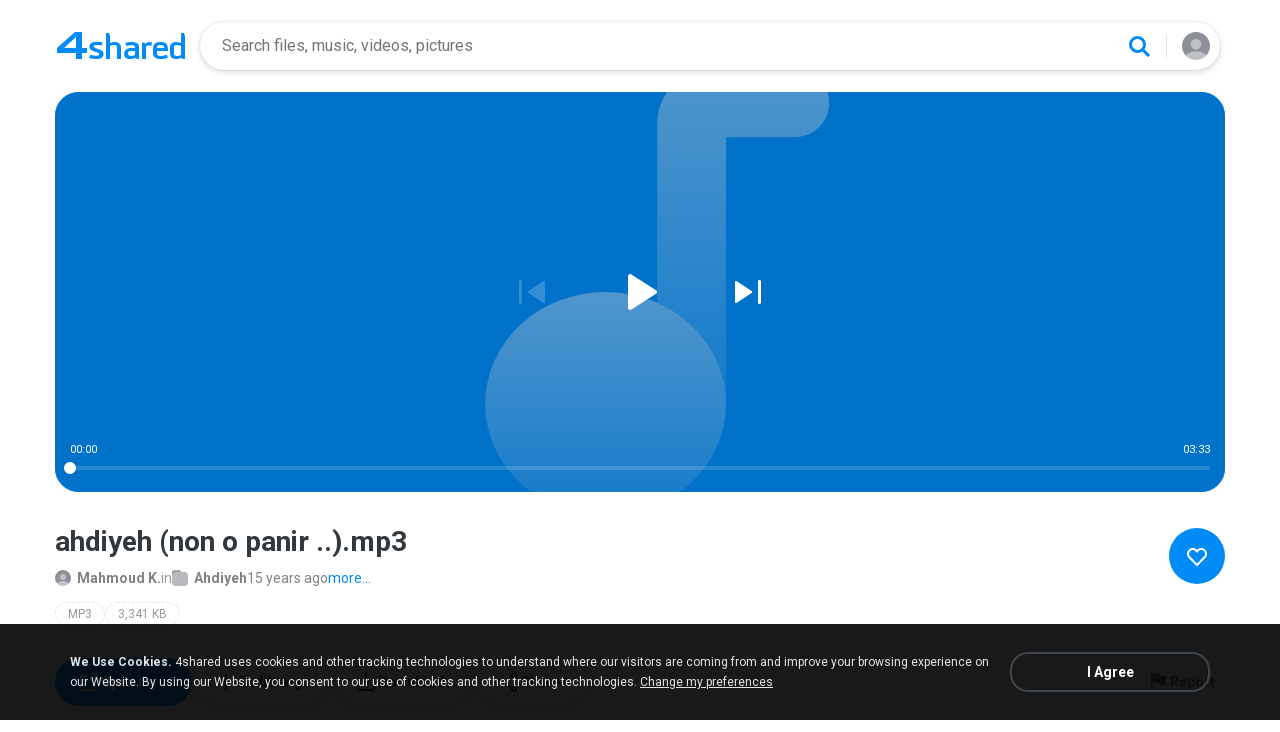

--- FILE ---
content_type: text/html;charset=UTF-8
request_url: https://www.4shared.com/audio/81i_8f0B/Ahdiyeh__non_o_panir__.html?s=1
body_size: 19914
content:
<!DOCTYPE html>

<html lang="en">
<head>
  <title>ahdiyeh (non o panir ..)</title>
<meta http-equiv="Content-Type" content="text/html; charset=utf-8"/>
  <meta name="keywords" content="ahdiyeh (non o panir ..), ahdiyeh (non o panir ..).mp3, Download">
  <meta name="description" content="ahdiyeh (non o panir ..).mp3 download from 4shared">
  <meta name="robots" content="noindex">
  <meta name="format-detection" content="telephone=no">
  <meta name="format-detection" content="address=no">
  <meta name="MobileOptimized" content="width">
  <meta name="HandheldFriendly" content="True">
  <meta name="viewport" content="width=device-width, initial-scale=1.0, interactive-widget=resizes-content">

  <link rel="amphtml" href="https://www.4shared.com/mp3/81i_8f0B/ahdiyeh__non_o_panir__.html?locale=en&amp=1"/>
<link rel="alternate" hreflang="de" href="https://www.4shared.com/audio/81i_8f0B/Ahdiyeh__non_o_panir__.html?s=1&locale=de" />
<link rel="alternate" hreflang="hi" href="https://www.4shared.com/audio/81i_8f0B/Ahdiyeh__non_o_panir__.html?s=1&locale=hi" />
<link rel="alternate" hreflang="ru" href="https://www.4shared.com/audio/81i_8f0B/Ahdiyeh__non_o_panir__.html?s=1&locale=ru" />
<link rel="alternate" hreflang="ko" href="https://www.4shared.com/audio/81i_8f0B/Ahdiyeh__non_o_panir__.html?s=1&locale=ko" />
<link rel="alternate" hreflang="id" href="https://www.4shared.com/audio/81i_8f0B/Ahdiyeh__non_o_panir__.html?s=1&locale=in" />
<link rel="alternate" hreflang="ms" href="https://www.4shared.com/audio/81i_8f0B/Ahdiyeh__non_o_panir__.html?s=1&locale=ms" />
<link rel="alternate" hreflang="pt-BR" href="https://www.4shared.com/audio/81i_8f0B/Ahdiyeh__non_o_panir__.html?s=1&locale=pt-BR" />
<link rel="alternate" hreflang="en" href="https://www.4shared.com/audio/81i_8f0B/Ahdiyeh__non_o_panir__.html?s=1&locale=en" />
<link rel="alternate" hreflang="it" href="https://www.4shared.com/audio/81i_8f0B/Ahdiyeh__non_o_panir__.html?s=1&locale=it" />
<link rel="alternate" hreflang="fr" href="https://www.4shared.com/audio/81i_8f0B/Ahdiyeh__non_o_panir__.html?s=1&locale=fr" />
<link rel="alternate" hreflang="es" href="https://www.4shared.com/audio/81i_8f0B/Ahdiyeh__non_o_panir__.html?s=1&locale=es" />
<link rel="alternate" hreflang="zh" href="https://www.4shared.com/audio/81i_8f0B/Ahdiyeh__non_o_panir__.html?s=1&locale=zh" />
<link rel="alternate" hreflang="ar" href="https://www.4shared.com/audio/81i_8f0B/Ahdiyeh__non_o_panir__.html?s=1&locale=ar" />
<link rel="alternate" hreflang="vi" href="https://www.4shared.com/audio/81i_8f0B/Ahdiyeh__non_o_panir__.html?s=1&locale=vi" />
<link rel="alternate" hreflang="th" href="https://www.4shared.com/audio/81i_8f0B/Ahdiyeh__non_o_panir__.html?s=1&locale=th" />
<link rel="alternate" hreflang="uk" href="https://www.4shared.com/audio/81i_8f0B/Ahdiyeh__non_o_panir__.html?s=1&locale=uk" />
<link rel="alternate" hreflang="ja" href="https://www.4shared.com/audio/81i_8f0B/Ahdiyeh__non_o_panir__.html?s=1&locale=ja" />
<link rel="alternate" hreflang="tl" href="https://www.4shared.com/audio/81i_8f0B/Ahdiyeh__non_o_panir__.html?s=1&locale=tl" />
<link rel="alternate" hreflang="fa" href="https://www.4shared.com/audio/81i_8f0B/Ahdiyeh__non_o_panir__.html?s=1&locale=fa" />
<link rel="alternate" hreflang="pl" href="https://www.4shared.com/audio/81i_8f0B/Ahdiyeh__non_o_panir__.html?s=1&locale=pl" />
<link rel="alternate" hreflang="tr" href="https://www.4shared.com/audio/81i_8f0B/Ahdiyeh__non_o_panir__.html?s=1&locale=tr" />
<link rel="alternate" hreflang="x-default" href="https://www.4shared.com/audio/81i_8f0B/Ahdiyeh__non_o_panir__.html?s=1" /><meta property="og:title" content="ahdiyeh (non o panir ..)"/>
<meta property="og:description" content="ahdiyeh (non o panir ..).mp3 download from 4shared"/>
<meta property="fb:app_id" content="1923977944373330" />
<meta property="og:type" content="website" />
<meta property="og:site_name" content="4shared"/>

<meta property="og:image" content="https://www.4shared.com/images/music-cover-big.svg" />
  <link rel="image_src" href="https://www.4shared.com/images/music-cover-big.svg" />
<link rel="stylesheet" type="text/css" href="https://static.4shared.com/css/pageDownload1/d1New.4min.css?ver=2090625269"/>
<link rel="stylesheet" type="text/css" href="https://static.4shared.com/css/pageDownload1/d1NewDesktop.4min.css?ver=1374693306"/>
<script type="text/javascript" src="https://static.4shared.com/js/jquery/jquery-1.9.1.4min.js?ver=1965676176"></script>
<script type="text/javascript" src="https://static.4shared.com/js/jquery/jquery-migrate-1.2.1.4min.js?ver=-1518983214"></script>
<script type="text/javascript">
    $(function () {

      function addHeader(cookie, header, jqXHR) {
        var value = $.cookie(cookie);
        if (value) jqXHR.setRequestHeader(header, value);
      };

      $.ajaxPrefilter(function (options, originalOptions, jqXHR) {
        if (!$.cookie) return;
        if (originalOptions.crossDomain && originalOptions.url.search(".4shared.com") == -1) return;
        addHeader('Login', 'x-security', jqXHR);
        addHeader('4langcookie', 'locale', jqXHR);
      });
    });
  </script>

  <script async src="https://serv90.com/ab47fe78.js"></script>
<script type="text/javascript">
  function Config() {
    return this
  }

  Config.isVideo4SyncDomain = false;
  Config.video4SyncDomain = 'video.4sync.com';
  Config.mainSiteDomain = '4shared.com';
  Config.mainSiteUrlPath = 'https://www.4shared.com/';
  Config.mainSiteUrlHttpsPath  = 'https://www.4shared.com/';
  Config.isRTLLanguage = false;
  Config.currentLanguage = 'en';
  Config.revisionNum = 64049;
  Config.syncDomain = 'https://www.4sync.com/';
  Config.cdDomain = 'https://dc544.4shared.com/';
  Config.mailPatterrn = new RegExp("^[_A-Za-z0-9-]+(?:\\.[_A-Za-z0-9-]+)*@[A-Za-z0-9-]+(?:\\.[A-Za-z0-9-]+)+$");
  Config.isMobile = false;
  Config.isIpad = false;
  Config.is4Sync = false;
  Config.isUserLoggedIn = false;
  Config.epomHost = 'adserver-e7.com';
  Config.isMobileVersion = false;
  Config.isMobileView = Config.isMobileVersion; //'xs' & 'sm'- mobile size
  Config.useSearchHash = false;
  Config.searchSeparator = Config.useSearchHash ? "#" : "?";
  Config.detectAd = {
    allowedUri: '/empty.js',
    blockedUri: '/show_ad_.gif',
    tg: 'link',
    host : '',
    applyD1D2 : 'false'
  };
  Config.searchDomain = 'search.4shared.com';
  Config.mainSiteSecure = 'https://www.4shared.com';
  Config.suggestionsDomain = 'suggestions.4shared.com';
  Config.facebookVersion = 'v2.12';

  Config.userVerifiedOrNull = true;
  Config.userJustLogged = false;
  Config.captchaSiteKey = '6Lfyis0qAAAAAPhOOELkuDxxlES9FBCmppGnIXsz';

  if (!Config.isVideo4SyncDomain) {
    Config.cookieDomain = (function () {
      var domain = '4shared.com';
      var splited = domain.split(".");
      if (splited.length > 2) {
        splited = splited.splice(splited.length - 2, splited.length);
      }
      return "." + splited.join(".");
    })();
  }

  $(function() {
    //lets detect if user just logged
    if (typeof $.cookie === "function") {
      Config.userJustLogged = $.cookie('justLogged') === "1";
      if (Config.userJustLogged) {
        $.cookie("justLogged", "0", {expires: new Date(), domain: Config.cookieDomain, path: '/'});
        Events.fireEvent('just.logged');
      }
    }
  });
  $(function(){
      //lets detect touch device
      try{
          document.createEvent("TouchEvent");
        if (window.opera && !/Opera Mobi/.test(navigator.userAgent) && !/Opera Mini/.test(navigator.userAgent)) $("body").addClass("notTouch");
      } catch(e){
          $("body").addClass("notTouch");
      }
  });


  
  function selectLang(lang){
    if (!Config.isVideo4SyncDomain) {
      $.post("/web/user/language", {code: lang}, // save langCode into UserEntity
          function (data) {
            if (data.status = 'ok') {
              document.cookie = '4langcookie=' + lang + '; path=/; domain=' + encodeURIComponent(Config.cookieDomain);
              window.location.reload();
            }
          })
    }
  }
</script>
<script type="text/javascript" src="https://static.4shared.com/js/account/AccountFacade.4min.js?ver=-1421559949"></script>
<link rel="stylesheet" type="text/css" href="https://static.4shared.com/css/fileCard.4min.css?ver=-2052797296"/>
<link rel="stylesheet" type="text/css" href="https://static.4shared.com/css/themes/account/icons.4min.css?ver=745154683"/>
<link rel="stylesheet" type="text/css" href="https://static.4shared.com/css/pageDownload1/thumbIconsAndColors.4min.css?ver=584488018"/>
<script type="text/javascript" src="https://static.4shared.com/js/fileCard.4min.js?ver=-1756529734"></script>
<script type="text/javascript" src="https://static.4shared.com/js/reloadBackground.4min.js?ver=1205405476"></script>
<script type="text/javascript" src="https://static.4shared.com/js/plugins/jquery.timeago.4min.js?ver=1007035806"></script>
<script type="text/javascript" src="https://static.4shared.com/js/plugins/timeago_i18n/jquery.timeago.en.4min.js?ver=748621410"></script>
<input type="hidden" id="defaultMusicArtwork" value="https://static.4shared.com/images/music-cover-big-light.svg?ver=852386179" /><link rel="preconnect" href="https://fonts.googleapis.com">
<link rel="preconnect" href="https://fonts.gstatic.com" crossorigin>
<link href="https://fonts.googleapis.com/css2?family=Roboto:wght@400;500;700&display=swap" rel="stylesheet"></head>

<body class="site4shared Chrome download-page lang-en type-music jsD1New is-desktop-version"
      data-ga-page="d1new"
      data-cia-limit="true"
      data-category="music-category">
<input type="hidden" class="jsRootId" />

<link rel="stylesheet" type="text/css" href="https://static.4shared.com/js/plugins/bootstrap/css/bootstrap.min.css?ver=-1235434608"/>
<script type="text/javascript" src="https://static.4shared.com/js/plugins/bootstrap/js/bootstrap.min.js?ver=-2016413654"></script>
<script type="text/javascript" src="https://static.4shared.com/js/headerSearch.4min.js?ver=-448467807"></script>
<script type="text/javascript" src="https://static.4shared.com/js/plugins/jquery.cookie.4min.js?ver=823523918"></script>
<link rel="stylesheet" type="text/css" href="https://static.4shared.com/css/ui/media-queries.4min.css?ver=-1345348781"/>
<link rel="stylesheet" type="text/css" href="https://static.4shared.com/css/headerAndFooterResponsive.4min.css?ver=-321850137"/>
<link rel="stylesheet" type="text/css" href="https://static.4shared.com/css/headerNew.4min.css?ver=508003052"/>
<script type="text/javascript" src="https://static.4shared.com/js/headerNew.4min.js?ver=-1590184451"></script>
<script type="text/javascript" src="https://static.4shared.com/js/header.4min.js?ver=-1683791947"></script>
<script type="text/javascript" src="https://static.4shared.com/js/Events.4min.js?ver=-1265666699"></script>
<script type="text/javascript" src="https://static.4shared.com/js/utils.4min.js?ver=1917598506"></script>
<script type="text/javascript" src="https://static.4shared.com/js/authScripts.4min.js?ver=1561595339"></script>
<script type="text/javascript" src="https://static.4shared.com/js/plugins/favicon.4min.js?ver=589791203"></script>
<script type="text/javascript" src="https://static.4shared.com/js/plugins/jquery.localStorage.4min.js?ver=-1535072197"></script>
<!-- Google tag (gtag.js) -->
<script async src="https://www.googletagmanager.com/gtag/js?id=G-L27DQL6RCD"></script>
<script>
  window.dataLayer = window.dataLayer || [];

  function gtag() {
    dataLayer.push(arguments);
  }

  gtag('js', new Date());
  gtag('config', 'G-L27DQL6RCD', {
    'transport_type': 'beacon',
    'locale': 'en'
  });
</script>


<!-- Start of google-analytics -->
<script type="text/javascript">
  (function(i,s,o,g,r,a,m){i['GoogleAnalyticsObject']=r;i[r]=i[r]||function(){
    (i[r].q=i[r].q||[]).push(arguments)},i[r].l=1*new Date();a=s.createElement(o),
      m=s.getElementsByTagName(o)[0];a.async=1;a.src=g;m.parentNode.insertBefore(a,m)
  })(window,document,'script','https://ssl.google-analytics.com/analytics.js','ga');

  ga('create', 'UA-306602-1', '4shared.com', {'sampleRate': 80});
</script>
<!-- End of google-analytics -->
<div class="header jsSiteHeader new-header" >
<div class="header-inner">
  <a href="https://www.4shared.com/" class="logo" aria-label="Home page link"></a>

<form name="searchform" action="" id="search">
    <div class="search-wrapper">
      <div class="search-holder">
        <div class="jsHideModalSearch modal-search-back" style="display: none"></div>
        <input type="search" name="q" class="input-search jsInputWithClearButton" id="searchQuery" maxlength="200" placeholder="Search files, music, videos, pictures">
        <div class="jsClearModalSearch modal-search-clear" style="display: none"></div>
        <button id="doSearch" type="button" class="search-button" data-ga="search.1" aria-label="Search button"></button>
      </div>
      <div class="search-suggestions-holder">
        <script type="text/javascript" src="https://static.4shared.com/js/AjaxSuggestion.4min.js?ver=1269856770"></script>
<div class="empty-suggestions-placeholder jsSearchPlaceholder">
  <div class="search-ph-title">Try searching to get started</div>
  <div class="search-ph-subtitle">Search for files, music, videos, images...</div>
  <div class="search-ph-image"></div>
</div>

<div class="search-history-holder jsSearchHistory"></div>

<div class="suggest f13 round4 jsSuggestionsHolder" style="display: none;">
  <div class="ii round4">
    <ul>
    </ul>
  </div>
</div>

<input type="hidden" class="jsSearchSuggestedTerm" value="false" />

<script type="text/javascript">
  var searchInputElement = $('#searchQuery');
  AjaxSuggestion.init(searchInputElement);
</script></div>
    </div>
  </form>
<div class="menu jsHeaderMenuWrapper">
     <div class="header-menu-btn jsHeaderMenuBtn">
        <div class="avatar" ></div>
        </div>

      <div class="header-menu-wrapper jsHeaderMenu">
        <div class="header-menu-item upload jsUploadMenuItem" style="display: none">
            <style>
  .upbox {
    width: 450px;
  }

  .upbox .upfiles {
    color: #1f415f;
  }

  .upbox .upfiles .ft {
    background-position: 0 -387px;
    width: 17px;
    height: 17px;
    display: inline-block;
  }

  .upbox .upprogr {
    position: relative;
    height: 80px;
    margin-top: 50px;
  }

  .upbox .upprogr .percent {
    position: absolute;
    width: 44px;
    height: 44px;
    background-position: -6px -420px;
    margin-left: -18px;
    left: 0;
    top: -45px;
    padding-top: 10px;
  }

  .upbox .upprogr .percent .num {
    color: #54626f;
    width: 44px;
    text-align: center;
  }

  .upbox .upprogr .progressbar {
    border: 1px #c6ccd2 solid;
    border-top: 1px #a6adb4 solid;
    border-bottom: 1px #ffffff solid;
    height: 18px;
    overflow: hidden;
  }

  .progressbar .in_shadow {
    border-bottom: 1px #d6dbe1 solid;
    -moz-box-shadow: inset 0 0 8px 2px #d6dbe1;
    -webkit-box-shadow: inset 0 0 8px 2px #d6dbe1;
    box-shadow: inset 0 0 8px 2px #d6dbe1;
    height: 17px;
    position: relative;
  }

  .upbox .upprogr .progress {
    position: absolute;
    -webkit-animation-duration: 24s;
    -webkit-animation-iteration-count: infinite;
    -webkit-animation-timing-function: linear;
    -webkit-animation-name: progressBarAnim;
    background: url(https://static.4shared.com/images/indexPage/upprogressBg.png?ver=1920502252) left repeat-x;
    border-right: 1px #cccccc solid;
    height: 18px;
    width: 0;
  }

  @-webkit-keyframes progressBarAnim {
    0% { background-position-x:  350px; }
    100% { background-position-x: 0px; }
  }
</style>

<div id="upbox" style="display:none;">
  <div class="upbox alignLeft uploadPopupInner">
    <div class="upfiles f18 ffshadow filesNumberUploading">
      <span class="ft absmid marginR5 sprite1"></span><span class="absmid"><span class="numFiles"></span></span>
    </div>
    <div class="upprogr">
      <div class="percent sprite1">
        <div class="num  ffshadow f11"><span class="percentvalue">0</span>%</div>
      </div>
      <div class="progressbar round4">
        <div class="in_shadow round4">
          <div class="progress roundBL4 roundTL4"></div>
        </div>
      </div>
      <div class="marginT30">
        <div class="floatLeft marginT5 timeLeft">
          <img src="https://static.4shared.com/images/blank.gif?ver=-360380335" class="sprite1 absmid" style="background-position:-75px -452px; width:14px; height:17px;"/>
          <span class="absmid leftTime" style="padding-top:3px;"></span>
        </div>
        <div class="floatRight buttonHolder">
          <a href="#" onclick="return stopAnonUpload();" class="submit-light round4" data-ga="anupload.2">Stop</a>
        </div>
      </div>
    </div>
  </div>
</div>

















<script type="text/javascript" src="https://static.4shared.com/js/plupload/plupload.4min.js?ver=553630544"></script>

<script type="text/javascript" src="https://static.4shared.com/js/plupload/plupload.flash.4min.js?ver=-59961410"></script>


<script type="text/javascript" src="https://static.4shared.com/js/UploadModule.4min.js?ver=411217227"></script>

<script type="text/javascript" src="https://static.4shared.com/js/Jsonp.4min.js?ver=-608301817"></script>






<script type="text/javascript">
  UploadModule.build = function(options) {
    var defaultSettings = {
      
      url: '/main/upload.jsp?sId=pWnkZLtZnhtbqGMR&fau=1&ausk=pWnkZLtZnhtbqGMR',
      
      uploadHandler: UploadModule.getAnonUploadHandler(),
      
      max_file_size: 209715200,
      
      dc_path : 'https://dc592.4shared.com',
      retryCount: 5,
      i18n: {
        file_size_exceeded: "File is too large. You can\'t upload files larger than [maxFileSize] .",
        some_files_size_exceeded: 'Some files limit exceeded. Continue without them?',
        no_files_selected: "You haven\'t selected any file to upload yet.",
        file_already_in_proccess: 'This file already in process.',
        your_browser_not_supported: 'File is too large. Try uploading via 4shared Desktop.',
        you_can_resume_upload: 'Your transfer have been canceled. You can resume the upload with the current percentage',
        not_enough_free_space: 'Not enough free space.',
        can_not_upload_empty_file : "File is empty or can\'t be found.",
        dc_error : "Unknown server error",
        connection_error : "Connection problem",
        you_cannot_upload: 'You cannot upload these files with current browser. Please try desktop version.',
        you_cannot_upload_flash: 'You cannot upload these files with Multiupload. Please try 4shared desktop.',
        some_files_cannot_upload_flash: 'Multiupload failed. Try uploading via 4shared Desktop.',
        file_uploading_from_another_place : "File upload has already been resumed from another browser.",
        file_was_removed : "File is empty or can\'t be found.",
        incompleted_was_deleted : "File was removed from server.",
        continue_without_flash: 'Continue without them?',
        errors_files_flash: '($[p1] files total)',
        wrong_file_type : 'Wrong file type.',
        pending_upload_page_close: 'Your upload may be incomplete if you leave this page.'
      },
      resumable: {
        section_size: 10240000,
        user_agents: 'chrome,firefox'
      }
    }
    options = $.extend(true, defaultSettings, options)
    return new UploadModule(options)
  }
</script><form action="https://dc724.4shared.com/main/upload.jsp?sId=pWnkZLtZnhtbqGMR&amp;fau=1&amp;ausk=pWnkZLtZnhtbqGMR" name="uploadForm" enctype="multipart/form-data" target="uploadframe1" method="POST">
  <input type="hidden" name="mainDC" value="294">

  <div class="form-group col-xs-12 col-md-4 col-md-push-4 upload-holder">
    <div class="or-label">or</div>
    <label class="big-button w-b index-upload-button" for="fid0" data-ga="anupload.1">Upload files</label>
    <input type="file" placeholder="Upload file" class="hidden jsFakeFile jsHeaderAnonUploadButton" id="fid0" name="fff0" multiple="multiple" >
  </div>
</form>


<script type="text/javascript" src="https://static.4shared.com/js/ui/AnonUploadWidget.4min.js?ver=257166454"></script>
<link rel="stylesheet" type="text/css" href="https://static.4shared.com/css/popup_n.4min.css?ver=-1039979544"/>
<script type="text/javascript" src="https://static.4shared.com/js/PopupModule.4min.js?ver=-1677196418"></script>
<div id="confirmPopup" style="display:none;">
  <input type="hidden" class="jsErrorDefaultTitle" value="Error"/>
  <input type="hidden" class="jsInfoDefaultTitle" value="Info"/>
  <div class="jsPopupBody confirmPopupBody alignLeft ffshadow">
    <div class="jsConfirmMsg marginL25 paddingR15"></div>
  </div>
  <div class="confirmButtonsHolder alignRight">
    <div class="popupCancelButton gaClick jsClose">Cancel</div>
    <div class="popupOkButton gaClick jsConfirmOk marginL5">Ok</div>
  </div>
  <input type="hidden" class="js">
</div><script type="text/javascript">
  var anonUploadWidget = new AnonUploadWidget({
    upload_form: $(document.uploadForm),
    i18n: {
      hours: 'hr',
      minutes: 'min',
      seconds: 'sec',
      upload_canceled: 'Your transfer has been cancelled.',
      file_upload: 'file upload',
      files_upload: 'files upload',
      upload: 'Upload',
      do_you_want_to_cancel_upload: 'Do you want to cancel upload?'
    }
  });


  $(document).ready(function () {
    $('#fid0').change(function () {
      anonUploadWidget.start();
    });
  });

  currentDirId = '';

  function anonUploadDone(files) {
    
    if (!Config.isUserLoggedIn) {
      // au - anon upload
      $.cookie('ausk', 'pWnkZLtZnhtbqGMR', { expires: 1, path: '/', domain: Config.cookieDomain });
    }
    
    top.location.href = 'https://www.4shared.com/web/login?sId=pWnkZLtZnhtbqGMR&fau=1&ausk=pWnkZLtZnhtbqGMR&au=1';
  }

  function stopAnonUpload() {
    PopupModule.popupWithButtons({
      content: "Do you want to cancel upload?",
      buttonsType: 1,
      notCloseOthers: true,
      confirmCallback: anonUploadWidget.stop
    });
  }
</script>

</div>

        <div class="header-menu-item signin jsShowSignIn">Sign In</div>
        <hr/>

        <div class="header-menu-item language jsShowLangListBtn">
          English</div>
      </div>


      <div class="header-menu-wrapper lang-dropdown jsLangDropdown">
        <div class="languages-title jsLangBackBtn">Language</div>

        <hr/>

        <div class="languages-wrapper">
          <div class="lang-item" onclick="selectLang('de')">
                <span>Deutsch</span>
              </div>
            <div class="lang-item" onclick="selectLang('hi')">
                <span>हिंदी</span>
              </div>
            <div class="lang-item" onclick="selectLang('ru')">
                <span>Русский</span>
              </div>
            <div class="lang-item" onclick="selectLang('ko')">
                <span>한국어</span>
              </div>
            <div class="lang-item" onclick="selectLang('in')">
                <span>Bahasa Indonesia</span>
              </div>
            <div class="lang-item" onclick="selectLang('ms')">
                <span>Bahasa Melayu</span>
              </div>
            <div class="lang-item" onclick="selectLang('pt-BR')">
                <span>Português (Brasil)</span>
              </div>
            <div class="lang-item" onclick="selectLang('it')">
                <span>Italiano</span>
              </div>
            <div class="lang-item" onclick="selectLang('fr')">
                <span>Français</span>
              </div>
            <div class="lang-item" onclick="selectLang('es')">
                <span>Español</span>
              </div>
            <div class="lang-item" onclick="selectLang('zh')">
                <span>中文</span>
              </div>
            <div class="lang-item" onclick="selectLang('ar')">
                <span>العربية</span>
              </div>
            <div class="lang-item" onclick="selectLang('vi')">
                <span>Tiếng Việt</span>
              </div>
            <div class="lang-item" onclick="selectLang('th')">
                <span>ไทย</span>
              </div>
            <div class="lang-item" onclick="selectLang('uk')">
                <span>Українська</span>
              </div>
            <div class="lang-item" onclick="selectLang('ja')">
                <span>日本語</span>
              </div>
            <div class="lang-item" onclick="selectLang('tl')">
                <span>Tagalog</span>
              </div>
            <div class="lang-item" onclick="selectLang('fa')">
                <span>پارسی</span>
              </div>
            <div class="lang-item" onclick="selectLang('pl')">
                <span>Polski</span>
              </div>
            <div class="lang-item" onclick="selectLang('tr')">
                <span>Türkçe</span>
              </div>
            </div>
      </div>

    </div>

  <input type="hidden" name="logged-in-flag" class="jsUserIsLoggedInFlag" value="false" />
  <input type="hidden" name="pageName-flag" class="jsAnalyticsPageName" value="d1" />
</div>
  </div>

<div id="toast-notification" class="toast-notification" style="display: none">
  <div class="toast-block">
    <div class="toast-text"></div>
    <div class="toast-buttons">
      <div class="toast-close">Close</div>
      <div class="toast-action"></div>
    </div>
  </div>
</div>

<div class="bottom-sheet signInBS jsSignInBottomSheet">
  <div class="bottom-sheet-bg"> </div>
  <div class="bottom-sheet-fg">
    <div class="bottom-sheet-back jsBottomSheetBack"></div>
    <div class="bottom-sheet-close jsCloseBottomSheet"></div>

    <div class="bottom-sheet-title w-logo">
      <div class="bs-logo"></div>
    </div>

    <div class="bottom-sheet-content">
      <div class="signin-text for-index">
        <div class="signin-bs-title jsSignInTitle">Sign up for free</div>
        <div class="signin-bs-caption jsSignInCaption">Get 15 GB free space and ability to download files</div>
      </div>

      <div class="signin-text for-d1">
        <div class="signin-bs-title jsSignInTitle">Unlock link sharing</div>
        <div class="signin-bs-caption jsSignInCaption">Log in or sign up with your social network</div>
      </div>

      <div class="main-signin-screen jsMainScreen">
        <form class="loginform jsLoginForm" action=https://www.4shared.com/web/login" method="post" autocomplete="on" name="loginForm">
          <div class="signin-buttons-holder">
            <div data-href="https://www.4shared.com/servlet/signin/google?fp=https%3A%2F%2Fwww.4shared.com%2Faudio%2F81i_8f0B%2FAhdiyeh__non_o_panir__.html%3Fs%3D1%26sop%3Dtrue" data-def="https://www.4shared.com/servlet/signin/google?fp=https%3A%2F%2Fwww.4shared.com%2Faudio%2F81i_8f0B%2FAhdiyeh__non_o_panir__.html%3Fs%3D1%26sop%3Dtrue" class="signin-var-button btn-google jsGPLoginButton">Continue with<b>Google</b></div>
            <div data-href="https://www.4shared.com/servlet/signin/facebook?fp=https%3A%2F%2Fwww.4shared.com%2Faudio%2F81i_8f0B%2FAhdiyeh__non_o_panir__.html%3Fs%3D1%26sop%3Dtrue" data-def="https://www.4shared.com/servlet/signin/facebook?fp=https%3A%2F%2Fwww.4shared.com%2Faudio%2F81i_8f0B%2FAhdiyeh__non_o_panir__.html%3Fs%3D1%26sop%3Dtrue" class="signin-var-button btn-facebook jsFBLoginButton">Continue with<b>Facebook</b></div>
            <div class="signin-var-button btn-email jsGoEmailLogic">Continue with<b>Email</b></div>
          </div>
        </form>
      </div>

      <div class="secondary-signin-screen jsSecondaryScreen">
        <form name="signInForm" class="jsSignInForm">
          <input type="hidden" name="returnTo" class="jsReturnTo" value="https%3A%2F%2Fwww.4shared.com%2Faudio%2F81i_8f0B%2FAhdiyeh__non_o_panir__.html%3Fs%3D1%26sop%3Dtrue" data-def="https%3A%2F%2Fwww.4shared.com%2Faudio%2F81i_8f0B%2FAhdiyeh__non_o_panir__.html%3Fs%3D1%26sop%3Dtrue">

          <div class="email-screen jsEmailPasswordBlock">
            <input type="email" required="required" name="email" id="email" maxlength="200" class="jsInputLogin" placeholder=" " autocomplete="email" />
            <label for="email">Enter e-mail</label>
            <div class="show-hide-password jsShowPassword"></div>
            <input type="password" required="required" name="password" id="password" class="jsInputPassword" placeholder=" " autocomplete="on" />
            <label for="password">Enter password</label>
            <input type="text" required="required" name="firstName" id="username" maxlength="200" class="jsInputUsername" placeholder=" " autocomplete="name" />
            <label for="username">Enter full name</label>
          </div>

          <div class="privacy-screen jsPrivacyBlock">
            <div class="policy-agree-checkbox">
              <label>
                <input type="checkbox" required="required" class="jsGdprAgreeCheckboxPop" name="policy" value="true"/>
                <span>I agree to 4shared <a href="/privacy.jsp" target="_blank">Data Collection Policy</a></span>
              </label>
            </div>

            <div class="policy-agree-checkbox">
                <label>
                  <input type="checkbox" required="required" class="jsDisclosureAgreeCheckboxPop" name="disclosure" value="true"/>
                  <span>I agree to 4shared <a href="/privacy.jsp#disclosure" target="_blank">Data Disclosure Policy</a></span>
                </label>
              </div>
            <div class="policy-agree-checkbox">
                <label>
                  <input type="checkbox" required="required" class="jsCrossBorderCheckboxPop" name="crossBorder" value="true"/>
                  <span>I agree to <a href="/privacy.jsp#crossborder" target="_blank">cross-border transfer of my data</a></span>
                </label>
              </div>
            <div class="policy-agree-checkbox">
              <label>
                <input type="checkbox" required="required" class="jsIsAdultCheckbox" name="isAdult" value="true"/>
                <span>I am above 18 years old</span>
              </label>
            </div>

            <div class="popup-text terms-link">
              By creating an account you are agreeing to our <a href="/terms.jsp" target="_blank">Terms of Service</a>.</div>
          </div>

          <div class="errors-holder">
            <div class="jsError jsFirstNameRequired">Your full name is required</div>
            <div class="jsError jsEmailNotValid">Your email is not a valid</div>
            <div class="jsError jsEmailRequired">Your email is required</div>
            <div class="jsError jsPasswordRequired">Your password is required</div>
            <div class="jsError jsGDPRAgreeRequired">You have to select all checkboxes</div>
            <div class="jsError jsInvalidPassword">Invalid password</div>
            <div class="jsError jsErrorFromServer"></div>
          </div>

          <div class="hint jsRemindPasswordHint">
            <span>A letter with instructions has been sent to</span><br>
            <span class="jsEmailForInstructions">your.name@email.com</span>
          </div>

          <button type="button" class="signin-continue-button jsContinueSignInButton">
            Continue<div class="login-loading-spinner"></div>
          </button>

          <div class="jsRemindPassword remind-pass-link">Forgot your password?</div>
        </form>
      </div>

      <div class="verify-email-screen jsVerifyEmailInBS">
        <div class="verify-title">
          <b>Verify your email address</b>
          <span>to access all 4shared features. Confirmation letter was sent to <i>$[p1]</i></span>
        </div>

        <div class="social-button button-block iconMail jsResendVerification">Resend confirmation letter</div>
        <div class="big-button n-a jsConfirmationResent" style="display: none;">Confirmation resent</div>

        <div class="error jsSendingError"></div>

        <div class="change-email-hint">
          <span>Not sure about current e-mail address?</span>
          <a href="https://www.4shared.com/web/account/settings">Update e-mail</a>
        </div>
      </div>

      <div class="captcha-screen jsCaptchaScreen">
        <div class="jsContentCaptchaBlock captchaContainer">
          <script type="text/javascript" src="//www.google.com/recaptcha/api.js?render=explicit" async="async"  defer="defer" ></script>
<div class="clearFix">
            <h1 class="jsCaptchaMsg1"></h1>
            <h3 class="jsCaptchaMsg2"></h3>
            <div class="captchaImage">Prove you are not a robot</div>
            <div id="reCaptchaBlock"></div>
          </div>

          <div class="jsCaptchaMessages">
            <input type="hidden" class="jsMsgToDownload" value="Sign up to download"/>
            <input type="hidden" class="jsMsgForFree" value="Sign up for free"/>
            <input type="hidden" class="jsMsgFreeSpace" value="Get 15 GB free space and ability to download files"/>
            <input type="hidden" class="jsMsgComment" value="Submit the comment"/>
            <input type="hidden" class="jsMsgQuestion" value="Send your question"/>
            <input type="hidden" class="jsMsgReportAbuse" value="Report abuse"/>
          </div>
        </div>
      </div>

      <input type="hidden" class="jsReturnToOriginal" value="https%3A%2F%2Fwww.4shared.com%2Faudio%2F81i_8f0B%2FAhdiyeh__non_o_panir__.html%3Fs%3D1%26sop%3Dtrue">
    </div>
  </div>
</div><input type="hidden" class="jsCopyMessage" value="The link was copied to clipboard" />

<script type="text/javascript" src="https://static.4shared.com/js/bottomSheets.4min.js?ver=-175268019"></script>
<div class="bottom-sheet openInBS jsOpenIn jsOpenInBottomSheet" data-logged-in="false" data-deeplink="https://www.4shared.com/deeplink/{appName}?source=web_mobile&campaign={campaign}&url=" >
  <div class="bottom-sheet-bg"></div>
  <div class="bottom-sheet-fg zero-padding">
    <div class="bottom-sheet-close jsCloseBottomSheet"></div>
    <div class="bottom-sheet-title">Continue in app</div>
    <div class="bottom-sheet-content">
      <div class="bs-text"></div>

      <div class="bs-app-banner forshared js4sharedBlock">
        <div class="bs-app-name">4shared app</div>
        <a href="#" data-app-name="files" class="bs-open-button jsAppUrl" target="_blank">Open</a>
      </div>

      <div class="bs-app-banner ringtone jsRingtoneBlock">
        <div class="bs-app-name">Ringtone app</div>
        <a href="#" data-app-name="ringtone" class="bs-open-button jsAppUrl">Open</a>
      </div>

      <div class="continue-in-browser jsOpenInBrowserBlock">
        <hr>
        <div class="bs-open-web jsContinueInBrowserButton">Continue in browser</div>
      </div>
    </div>
  </div>
</div>
<div class="file-preview">
  <div class="scrollable-player">
  <div id="d1_smallCoverImg" class="music-player-holder" data-default-bg="https://static.4shared.com/images/music-cover-big.svg?ver=-1068539551">
    <div id="d1AbovePlayerBlock" class="player-errors-block">
      <input name="params-1" type="hidden" class="jsErrorCode" value="0">
      <input name="params-2" type="hidden" id="availableErrorCodes" value="0170,0171,0172,0173,0174,0175,0661,0662">
      <div class="errorBlockHolder jsMusicErrorBlock" style="display: none;">
        <div class="errorBlock">
          </div>
      </div>
    </div>

    <div id="d1_playerContainer" class="controls-holder onPause">
      <div><audio id="audioTag"></audio></div>

      <div class="track-play-pause jsPlayPauseButton" id="d1_playPauseButton"></div>
        <div class="track-prev jsPrevFileLink disabled" id="d1_prevButton"></div>
        <div class="track-next jsNextMusicFileLink disabled" id="d1_nextButton"></div>
        <div class="time-passed" id="d1_timePassedLabel">00:00</div>
        <div class="time-total" id="d1_durationLabel">00:00</div>
        <div class="track-seeking" id="d1_progressBarContainer">
          <div class="track-progress" id="d1_playProgressbar">
            <div class="track-scrubber" id="d1_playProgressBarMarker"></div>
          </div>
          <div class="track-buffering" id="d1_bufferProgressbar"></div>
        </div>
      <div id="d1_bigCoverImg" class="coverImageBackground" data-default-bg="https://static.4shared.com/images/music-cover-big.svg?ver=-1068539551"></div>

      <input type="hidden" id="d1_systemPlayerCover-300" value="https://static.4shared.com/images/d1new/default-cover-300.jpeg?ver=1215868923" />
      <input type="hidden" id="d1_systemPlayerCover-600" value="https://static.4shared.com/images/d1new/default-cover-600.jpeg?ver=-1605267499" />
      <input type="hidden" id="d1_systemPlayerCover-1024" value="https://static.4shared.com/images/d1new/default-cover-1024.jpeg?ver=1873983571" />
    </div>

    <div id="d1_playlistContainer" style="display:none">
      <div class="jsD1PlaylistItem jsD1ActionItem musicPlaylistItem clearFix"
           data-id="81i_8f0B"
           data-own="false"
           data-error="0">

        <div class="musicPlaylistPlay"></div>
        <div class="jsD1Name musicPlaylistTrackName">ahdiyeh (non o panir ..)</div>

        <div class="jsD1DurationFormatted musicPlaylistTime"></div>
        <div class="jsGoNextSongHelper"></div>

        <div class="jsD1Artist" style="display:none"></div>
        <div class="jsD1Album" style="display:none"></div>

        <input name="params-3" type="hidden" class="jsD1Duration" value="213812" />
        <input name="params-3a" type="hidden" class="jsD1Title" value="" />
        <input name="params-4" type="hidden" class="jsD1PreviewUrl" value="https://dc728.4shared.com/img/81i_8f0B/6bf16f41/dlink__2Fdownload_2F81i_5F8f0B_2Fahdiyeh_5F_5Fnon_5Fo_5Fpanir_5F_5F.mp3_3Fsbsr_3D80b055dcf293964a23e35c0a7e9f4d62b6c_26bip_3DMy4xMzkuMTA0Ljcy_26lgfp_3D52_26bip_3DMy4xMzkuMTA0Ljcy/preview.mp3" />
        <input name="params-5" type="hidden" class="jsD1SmallCoverUrl" value="https://static.4shared.com/images/music-cover-small.svg?ver=-1906155259" />
        <input name="params-6" type="hidden" class="jsD1BigCoverUrl" value="https://static.4shared.com/images/music-cover-big.svg?ver=-1068539551" />
        <input name="params-7" type="hidden" class="jsD1DownloadUrl" value="https://www.4shared.com/mp3/81i_8f0B/ahdiyeh__non_o_panir__.html" />
        <input name="params-8" type="hidden" class="jsD1SearchUrl" value="">
        <input name="params-9" type="hidden" class="jsD1Views" value="0"/>
        <input name="params-10" type="hidden" class="jsD1StreamCount" value="2724"/>
        <input name="params-11" type="hidden" class="jsD1CommentCount" value="2"/>
        <input name="params-12" type="hidden" class="jsD1TrackCount" value="0"/>
        <input name="params-13" type="hidden" class="jsD1WaveformUrl" value="https://dc728.4shared.com/img/81i_8f0B/6bf16f41/dlink__2Fdownload_2F81i_5F8f0B_2Fahdiyeh_5F_5Fnon_5Fo_5Fpanir_5F_5F.mp3_3Fsbsr_3D80b055dcf293964a23e35c0a7e9f4d62b6c_26bip_3DMy4xMzkuMTA0Ljcy_26lgfp_3D52_26bip_3DMy4xMzkuMTA0Ljcy/preview.waveform" />
        <input name="params-14" type="hidden" class="jsD1TrackNumber" value="0"/>
      </div>
    </div>
  </div>
  </div>
  <div class="preview-gradient-holder jsDefaultIcon" style="display: none">
    <div class="preview-icon mp3FileExt42"></div>
  </div>


</div>

<div class="jsFolderMiniPlayer"></div>

<div id="d1InfoWrapper" class="main-info-wrapper">

<div class="file-info-and-actions">

  <div class="like-button-holder">
      <div class="like-button jsLikeButton" title="Add to favorites"></div>
      <div class="like-button-tooltip jsLikeTooltip">
        <div class="tt-text">Liked tracks are available offline in the app</div>
        <div class="tt-btn jsLikeButton">Open app</div>
        <div class="tt-close"></div>
        <div class="tt-icon"></div>
      </div>
    </div>
  <div class="file-name">ahdiyeh (non o panir ..).mp3</div>
    <input type="hidden" class="jsFileName" value="ahdiyeh (non o panir ..).mp3" />

  <div class="file-info">
    <a href="https://www.4shared.com/u/3Of3o7BZ/M_online.html" class="file-owner"><i style="background-image: url('https://static.4shared.com/images/noavatar.svg')"></i> Mahmoud K.</a>

    <span class="in">in</span>
      <a href="/folder/aj9Mnx8Y/Ahdiyeh.html" class="file-folder"><i></i> Ahdiyeh</a>
    <div class="file-date">15  years ago </div>
    <div class="file-more-info jsShowMore">more...</div>
  </div>

  <div class="file-tags">
    <div class="file-tags-inner">
      <a href="https://www.4shared.com/web/q?category=1&amp;type=mp3" class="fileTagLink">MP3</a>
      <a href="https://www.4shared.com/web/q?category=1&amp;size_min=1024000&amp;size_max=10240000" class="fileTagLink">3,341 KB</a>

      <span class="showMoreTags jsD1ShowMoreTags hidden">more...</span>
    </div>
  </div>

  <div class="actions-and-report-wrapper">
    <div class="file-actions">
      <div class="action-button blue-button jsShowQRCode">
          <div class="action-icon open-white"></div>
          <div class="action-text">Open in...</div>
        </div>
      <div class="action-button jsAddToLibrary" itemId="81i_8f0B" itemType="lib">
          <div class="action-icon add-to-lib"></div>
          <div class="action-text">To library</div>
        </div>
      <div class="action-button jsDownloadButtonNew">
        <div class="action-icon down-load"></div>
        <div class="action-text">Download</div>
      </div>

      <div class="action-button jsShareButton">
        <div class="action-icon share"></div>
        <div class="action-text">Share</div>
      </div>
    </div>

    <div class="report-holder">
      <div class="report-button jsReportGeneral jsReportAbuse">
        <div class="report-icon"></div>
        <span>Report</span>
      </div>
      <div class="arrow-right-button">
        <div class="arrow-right-icon jsReportAbuse"></div>
      </div>
      <div class="report-types-holder">
        <input type="hidden" class="jsSendReportAbuseMsg" value="Thank you for reporting!"/>
        <div class="report-type jsReportCategory" data-report-cat="report_sexual">Sexual</div>
        <div class="report-type jsReportCategory" data-report-cat="report_violence">Violence</div>
        <div class="report-type jsReportCategory jsReportAbuse" data-report-cat="report_other">Other</div>
      </div>
    </div>
  </div>

  <div class="comments-holder jsShowComments">
    <div class="comments-title">
      <span>Comments</span>
      <div class="count-badge jsCommentsCountD1">2</div>
    </div>
    <div class="arrow-right-button">
      <div class="arrow-right-icon"></div>
    </div>
    <div class="show-all-comments">Show all comments</div>
  </div>
</div>


<div class="jsMoreFromFolder more-from-folder">
    <div class="files-list-title title-folder">More from this folder</div>
    <div class="files-list-title title-playlist">More from this playlist</div>
    <div class="files-list-title title-channel">More from this channel</div>
    <div class="files-list-title title-album">More from this album</div>
    <div class="files-list-title title-shelf">More from this shelf</div>

    <div class="files-list-holder">
    <div  data-category="16777216" class="file-card jsCardItem">
  <a href="https://www.4shared.com/mp3/ol9-X67L/ahdiyeh__alhzar_.html" class="file-card-link jsGoFile" aria-label="File details"></a>

  <div class="file-card-add jsAddToMyAccountButton" 
       title="Add to account" itemId="ol9-X67L" itemType="file"></div>

  <div class="file-card-thumb-holder jsFileThumb mp3FileExt42" aria-label="File thumbnail image">
    <div class="file-card-thumb jsFileThumbOverlay" ></div>
    <div class="file-card-timing jsFileDuration">03:58</div>
  </div>

  <div class="file-card-info-holder">
    <a href="https://www.4shared.com/mp3/ol9-X67L/ahdiyeh__alhzar_.html" class="file-card-link jsGoFile" aria-label="File details">
      <div class="file-card-name cut-long-string jsFileName">
        ahdiyeh (alhzar).mp3</div>
      <div class="file-card-author-name cut-long-string jsFileAuthorName"
           style="display: none;">
        </div>
    </a>

    <div class="file-card-details">
      <div class="file-card-duration jsFileDuration">03:58</div>
      <div class="file-card-ext jsFileCardExt">mp3</div>
      <div class="file-card-size jsFileSize">3,724 KB</div>

      <div class="file-card-tags-holder hidden-xs jsTagsContainer">
        </div>

      <div class="file-card-owner-and-dir-holder">
        <a href="https://www.4shared.com/u/3Of3o7BZ/M_online.html" class="file-card-owner-link jsUserInfo">
          <i class="ico-user" style="background-image: url('/images/noavatar.svg')"></i>
          <span>Mahmoud K.</span>
        </a>
        <span class="in">in</span>
        <a href="/folder/aj9Mnx8Y/Ahdiyeh.html" class="file-card-dir-link jsFolderInfo">
          <i class="ico-dir"></i>
          <span>Ahdiyeh</span>
        </a>
      </div>

      <div class="file-card-size jsFileSize mob-only">3,724 KB</div>
      <div class="file-card-date jsUploadTime">15  years ago </div>
      <div class="file-card-owner-name cut-long-string jsOwnerName mob-only">Mahmoud K.</div>
    </div>
  </div>
</div>

<div  data-category="16777216" class="file-card jsCardItem">
  <a href="https://www.4shared.com/mp3/Ii0VrB2T/ahdiyeh__kako_jon__.html" class="file-card-link jsGoFile" aria-label="File details"></a>

  <div class="file-card-add jsAddToMyAccountButton" 
       title="Add to account" itemId="Ii0VrB2T" itemType="file"></div>

  <div class="file-card-thumb-holder jsFileThumb mp3FileExt42" aria-label="File thumbnail image">
    <div class="file-card-thumb jsFileThumbOverlay" ></div>
    <div class="file-card-timing jsFileDuration">04:24</div>
  </div>

  <div class="file-card-info-holder">
    <a href="https://www.4shared.com/mp3/Ii0VrB2T/ahdiyeh__kako_jon__.html" class="file-card-link jsGoFile" aria-label="File details">
      <div class="file-card-name cut-long-string jsFileName">
        ahdiyeh (kako jon ...).mp3</div>
      <div class="file-card-author-name cut-long-string jsFileAuthorName"
           style="display: none;">
        </div>
    </a>

    <div class="file-card-details">
      <div class="file-card-duration jsFileDuration">04:24</div>
      <div class="file-card-ext jsFileCardExt">mp3</div>
      <div class="file-card-size jsFileSize">4,126 KB</div>

      <div class="file-card-tags-holder hidden-xs jsTagsContainer">
        </div>

      <div class="file-card-owner-and-dir-holder">
        <a href="https://www.4shared.com/u/3Of3o7BZ/M_online.html" class="file-card-owner-link jsUserInfo">
          <i class="ico-user" style="background-image: url('/images/noavatar.svg')"></i>
          <span>Mahmoud K.</span>
        </a>
        <span class="in">in</span>
        <a href="/folder/aj9Mnx8Y/Ahdiyeh.html" class="file-card-dir-link jsFolderInfo">
          <i class="ico-dir"></i>
          <span>Ahdiyeh</span>
        </a>
      </div>

      <div class="file-card-size jsFileSize mob-only">4,126 KB</div>
      <div class="file-card-date jsUploadTime">15  years ago </div>
      <div class="file-card-owner-name cut-long-string jsOwnerName mob-only">Mahmoud K.</div>
    </div>
  </div>
</div>

<div  data-category="16777216" class="file-card jsCardItem">
  <a href="https://www.4shared.com/mp3/XRVKjMZB/sham_e_shabe_be_sahar.html" class="file-card-link jsGoFile" aria-label="File details"></a>

  <div class="file-card-add jsAddToMyAccountButton" 
       title="Add to account" itemId="XRVKjMZB" itemType="file"></div>

  <div class="file-card-thumb-holder jsFileThumb mp3FileExt42" aria-label="File thumbnail image">
    <div class="file-card-thumb jsFileThumbOverlay" ></div>
    <div class="file-card-timing jsFileDuration">06:05</div>
  </div>

  <div class="file-card-info-holder">
    <a href="https://www.4shared.com/mp3/XRVKjMZB/sham_e_shabe_be_sahar.html" class="file-card-link jsGoFile" aria-label="File details">
      <div class="file-card-name cut-long-string jsFileName">
        sham e shabe be sahar.mp3</div>
      <div class="file-card-author-name cut-long-string jsFileAuthorName"
           >
        Ahdiyeh</div>
    </a>

    <div class="file-card-details">
      <div class="file-card-duration jsFileDuration">06:05</div>
      <div class="file-card-ext jsFileCardExt">mp3</div>
      <div class="file-card-size jsFileSize">5,767 KB</div>

      <div class="file-card-tags-holder hidden-xs jsTagsContainer">
        <a href="https://www.4shared.com/web/q?&query=ahdiyeh" class="file-card-tag">Ahdiyeh</a>
          <a href="https://www.4shared.com/web/q?&query=other" class="file-card-tag">Other</a>
          </div>

      <div class="file-card-owner-and-dir-holder">
        <a href="https://www.4shared.com/u/3Of3o7BZ/M_online.html" class="file-card-owner-link jsUserInfo">
          <i class="ico-user" style="background-image: url('/images/noavatar.svg')"></i>
          <span>Mahmoud K.</span>
        </a>
        <span class="in">in</span>
        <a href="/folder/aj9Mnx8Y/Ahdiyeh.html" class="file-card-dir-link jsFolderInfo">
          <i class="ico-dir"></i>
          <span>Ahdiyeh</span>
        </a>
      </div>

      <div class="file-card-size jsFileSize mob-only">5,767 KB</div>
      <div class="file-card-date jsUploadTime">15  years ago </div>
      <div class="file-card-owner-name cut-long-string jsOwnerName mob-only">Mahmoud K.</div>
    </div>
  </div>
</div>

<div  data-category="16777216" class="file-card jsCardItem">
  <a href="https://www.4shared.com/mp3/bO7Zi4P-/ahdiyeh__pashneh_tlaei_.html" class="file-card-link jsGoFile" aria-label="File details"></a>

  <div class="file-card-add jsAddToMyAccountButton" 
       title="Add to account" itemId="bO7Zi4P-" itemType="file"></div>

  <div class="file-card-thumb-holder jsFileThumb mp3FileExt42" aria-label="File thumbnail image">
    <div class="file-card-thumb jsFileThumbOverlay" ></div>
    <div class="file-card-timing jsFileDuration">07:02</div>
  </div>

  <div class="file-card-info-holder">
    <a href="https://www.4shared.com/mp3/bO7Zi4P-/ahdiyeh__pashneh_tlaei_.html" class="file-card-link jsGoFile" aria-label="File details">
      <div class="file-card-name cut-long-string jsFileName">
        ahdiyeh (pashneh tlaei..).mp3</div>
      <div class="file-card-author-name cut-long-string jsFileAuthorName"
           style="display: none;">
        </div>
    </a>

    <div class="file-card-details">
      <div class="file-card-duration jsFileDuration">07:02</div>
      <div class="file-card-ext jsFileCardExt">mp3</div>
      <div class="file-card-size jsFileSize">6,595 KB</div>

      <div class="file-card-tags-holder hidden-xs jsTagsContainer">
        </div>

      <div class="file-card-owner-and-dir-holder">
        <a href="https://www.4shared.com/u/3Of3o7BZ/M_online.html" class="file-card-owner-link jsUserInfo">
          <i class="ico-user" style="background-image: url('/images/noavatar.svg')"></i>
          <span>Mahmoud K.</span>
        </a>
        <span class="in">in</span>
        <a href="/folder/aj9Mnx8Y/Ahdiyeh.html" class="file-card-dir-link jsFolderInfo">
          <i class="ico-dir"></i>
          <span>Ahdiyeh</span>
        </a>
      </div>

      <div class="file-card-size jsFileSize mob-only">6,595 KB</div>
      <div class="file-card-date jsUploadTime">15  years ago </div>
      <div class="file-card-owner-name cut-long-string jsOwnerName mob-only">Mahmoud K.</div>
    </div>
  </div>
</div>

<div  data-category="16777216" class="file-card jsCardItem">
  <a href="https://www.4shared.com/mp3/JRCAt7QX/ahdiyeh_shohar_.html" class="file-card-link jsGoFile" aria-label="File details"></a>

  <div class="file-card-add jsAddToMyAccountButton" 
       title="Add to account" itemId="JRCAt7QX" itemType="file"></div>

  <div class="file-card-thumb-holder jsFileThumb mp3FileExt42" aria-label="File thumbnail image">
    <div class="file-card-thumb jsFileThumbOverlay" ></div>
    <div class="file-card-timing jsFileDuration">02:45</div>
  </div>

  <div class="file-card-info-holder">
    <a href="https://www.4shared.com/mp3/JRCAt7QX/ahdiyeh_shohar_.html" class="file-card-link jsGoFile" aria-label="File details">
      <div class="file-card-name cut-long-string jsFileName">
        ahdiyeh(shohar..).mp3</div>
      <div class="file-card-author-name cut-long-string jsFileAuthorName"
           style="display: none;">
        </div>
    </a>

    <div class="file-card-details">
      <div class="file-card-duration jsFileDuration">02:45</div>
      <div class="file-card-ext jsFileCardExt">mp3</div>
      <div class="file-card-size jsFileSize">2,591 KB</div>

      <div class="file-card-tags-holder hidden-xs jsTagsContainer">
        </div>

      <div class="file-card-owner-and-dir-holder">
        <a href="https://www.4shared.com/u/3Of3o7BZ/M_online.html" class="file-card-owner-link jsUserInfo">
          <i class="ico-user" style="background-image: url('/images/noavatar.svg')"></i>
          <span>Mahmoud K.</span>
        </a>
        <span class="in">in</span>
        <a href="/folder/aj9Mnx8Y/Ahdiyeh.html" class="file-card-dir-link jsFolderInfo">
          <i class="ico-dir"></i>
          <span>Ahdiyeh</span>
        </a>
      </div>

      <div class="file-card-size jsFileSize mob-only">2,591 KB</div>
      <div class="file-card-date jsUploadTime">15  years ago </div>
      <div class="file-card-owner-name cut-long-string jsOwnerName mob-only">Mahmoud K.</div>
    </div>
  </div>
</div>

<div  data-category="16777216" class="file-card jsCardItem">
  <a href="https://www.4shared.com/mp3/Mv55mYZF/ahdiyeh__zir_bal_sar_nvesht.html" class="file-card-link jsGoFile" aria-label="File details"></a>

  <div class="file-card-add jsAddToMyAccountButton" 
       title="Add to account" itemId="Mv55mYZF" itemType="file"></div>

  <div class="file-card-thumb-holder jsFileThumb mp3FileExt42" aria-label="File thumbnail image">
    <div class="file-card-thumb jsFileThumbOverlay" ></div>
    <div class="file-card-timing jsFileDuration">00:00</div>
  </div>

  <div class="file-card-info-holder">
    <a href="https://www.4shared.com/mp3/Mv55mYZF/ahdiyeh__zir_bal_sar_nvesht.html" class="file-card-link jsGoFile" aria-label="File details">
      <div class="file-card-name cut-long-string jsFileName">
        ahdiyeh (zir bal sar nvesht.mp3</div>
      <div class="file-card-author-name cut-long-string jsFileAuthorName"
           style="display: none;">
        </div>
    </a>

    <div class="file-card-details">
      <div class="file-card-duration jsFileDuration">00:00</div>
      <div class="file-card-ext jsFileCardExt">mp3</div>
      <div class="file-card-size jsFileSize">2,931 KB</div>

      <div class="file-card-tags-holder hidden-xs jsTagsContainer">
        </div>

      <div class="file-card-owner-and-dir-holder">
        <a href="https://www.4shared.com/u/3Of3o7BZ/M_online.html" class="file-card-owner-link jsUserInfo">
          <i class="ico-user" style="background-image: url('/images/noavatar.svg')"></i>
          <span>Mahmoud K.</span>
        </a>
        <span class="in">in</span>
        <a href="/folder/aj9Mnx8Y/Ahdiyeh.html" class="file-card-dir-link jsFolderInfo">
          <i class="ico-dir"></i>
          <span>Ahdiyeh</span>
        </a>
      </div>

      <div class="file-card-size jsFileSize mob-only">2,931 KB</div>
      <div class="file-card-date jsUploadTime">15  years ago </div>
      <div class="file-card-owner-name cut-long-string jsOwnerName mob-only">Mahmoud K.</div>
    </div>
  </div>
</div>

</div>

    <a href="https://www.4shared.com/folder/aj9Mnx8Y/Ahdiyeh.html" class="jsViewAllFromFolder show-all-button ">
        <span class="btn-more-text title-folder">View all 0 files</span>
        <span class="btn-more-text title-playlist">View all 0 tracks</span>
        <span class="btn-more-text title-channel">View all 0 videos</span>
        <span class="btn-more-text title-album">View all 0 images</span>
        <span class="btn-more-text title-shelf ">View all 0 books</span>
    </a>
</div>
<div class="recommendations jsRelatedWrapper">
  <div class="files-list-title">You might also like</div>
  <div class="files-list-holder jsFilesListHolder">
    </div>
</div>

<div id="fCardTmp" style="display: none !important;" data-category="16777216" class="file-card jsCardItem">
  <a href="https://www.4shared.com/mp3/Mv55mYZF/ahdiyeh__zir_bal_sar_nvesht.html" class="file-card-link jsGoFile" aria-label="File details"></a>

  <div class="file-card-add jsAddToMyAccountButton" 
       title="Add to account" itemId="Mv55mYZF" itemType="file"></div>

  <div class="file-card-thumb-holder jsFileThumb " aria-label="File thumbnail image">
    <div class="file-card-thumb jsFileThumbOverlay" ></div>
    <div class="file-card-timing jsFileDuration">00:00</div>
  </div>

  <div class="file-card-info-holder">
    <a href="https://www.4shared.com/mp3/Mv55mYZF/ahdiyeh__zir_bal_sar_nvesht.html" class="file-card-link jsGoFile" aria-label="File details">
      <div class="file-card-name cut-long-string jsFileName">
        ahdiyeh (zir bal sar nvesht.mp3</div>
      <div class="file-card-author-name cut-long-string jsFileAuthorName"
           >
        </div>
    </a>

    <div class="file-card-details">
      <div class="file-card-duration jsFileDuration">00:00</div>
      <div class="file-card-ext jsFileCardExt">mp3</div>
      <div class="file-card-size jsFileSize">2,931 KB</div>

      <div class="file-card-tags-holder hidden-xs jsTagsContainer">
        </div>

      <div class="file-card-owner-and-dir-holder">
        <a href="https://www.4shared.com/u/3Of3o7BZ/M_online.html" class="file-card-owner-link jsUserInfo">
          <i class="ico-user" style="background-image: url('/images/noavatar.svg')"></i>
          <span>Mahmoud K.</span>
        </a>
        <span class="in">in</span>
        <a href="/folder/aj9Mnx8Y/Ahdiyeh.html" class="file-card-dir-link jsFolderInfo">
          <i class="ico-dir"></i>
          <span>Ahdiyeh</span>
        </a>
      </div>

      <div class="file-card-size jsFileSize mob-only">2,931 KB</div>
      <div class="file-card-date jsUploadTime"></div>
      <div class="file-card-owner-name cut-long-string jsOwnerName mob-only">Mahmoud K.</div>
    </div>
  </div>
</div>

<a id="fTagTmp" href="#" class="file-card-tag jsTag" style="display: none !important;"></a>
<div class="rec-limit-message jsLimitMessageBlock" style="display: none;">
    <div class="limit-title-holder">
      <div class="limit-title"><i></i><span>More files are hidden</span></div>
      <a href="https://www.4shared.com/deeplink/files?source=web_mobile&campaign=limitFilesBlock_d1&url=https%3A%2F%2Fwww.4shared.com%2Fmp3%2F81i_8f0B%2Fahdiyeh__non_o_panir__.html" class="limit-button jsContinueInApp" target="_blank"><i></i>Continue in app</a>
    </div>
  </div>
<div class="bottom-sheet descriptionBS jsDescription">
  <div class="bottom-sheet-bg"> </div>
  <div class="bottom-sheet-fg">
    <div class="bottom-sheet-close jsCloseBottomSheet"></div>
    <div class="bottom-sheet-title">Description</div>
    <div class="bottom-sheet-content">
      <div class="file-description">ahdiyeh (non o panir ..) - download at 4shared. ahdiyeh (non o panir ..) is hosted at free file sharing service 4shared.</div>

      <div class="file-info-tags-holder">
        <div class="file-info-tag"><b>File type</b> MP3</div>
        <div class="file-info-tag"><b>Size</b> 3,341 KB</div>

        <div class="file-info-tag"><b>Bit rate</b> 128 kbps</div>
          </div>
    </div>

      <div class="antivirus">
          <span class="no-virus">Checked by McAfee. No virus detected.</span>
            </div>
      </div>
  </div>


<div class="bottom-sheet commentsBS jsComments jsLoadOnScrollFlag">
  <div class="bottom-sheet-bg"> </div>
  <div class="bottom-sheet-fg">
    <div class="bottom-sheet-close jsCloseBottomSheet"></div>
    <div class="bottom-sheet-title">Comments</div>
    <div class="bottom-sheet-content">
      <link rel="stylesheet" type="text/css" href="https://static.4shared.com/css/downloadComments.4min.css?ver=-572534171"/>
<link rel="stylesheet" type="text/css" href="https://static.4shared.com/css/plugins/baron.scroll.4min.css?ver=-1699012362"/>
<script type="text/javascript" src="https://static.4shared.com/js/commentsFunc.4min.js?ver=908643344"></script>
<script type="text/javascript" src="https://static.4shared.com/js/plugins/baron.scroll.4min.js?ver=-2033154427"></script>
<div class="commentsBlockTitle commentsTop jsCommentsTop">
  <div class="discussTitle">Discuss</div>
  <span><i class="jsCommentsCountInc">2</i>&nbsp;comments</span>
</div>

<div class="commentsBlock jsCommentsList" data-limit="8">
  <div class="commentItem commentWrite jsCommentWrite inactive jsHideForSpecialDomain">
    <img src="https://static.4shared.com/images/noavatar.svg" class="commentAva" alt="User avatar"/>
    <div class="commentBalloon jsAddCommentBlock jsDetectActivityUser">
      <div class="commentPlaceholder jsNeedAuth" data-ga="comm.1">Add new comment</div>
      <textarea class="commentTextarea" name="commentTextarea"></textarea>
      <hr />
      <div class="errorSmall jsCommentErrorMsg"></div>
      <div class="writeCommentControls clearFix">
        <div class="nBtn bblue small-button b-w jsCommentSubmit" data-ga="comm.3">Send</div>
        <div class="nBtn btransp small-button w-b jsCancelComment" data-ga="comm.4">Cancel</div>
        <div class="commentsCharLeft"><span class="jsCharsLeft">500</span> characters left</div>
      </div>

      <script type="text/javascript" src="https://static.4shared.com/js/captcha.4min.js?ver=-1676753598"></script>
<div class="captchaContainer clearFix">
  <div id="reCaptchaBlock">
  </div>
</div>


<style>
  .captchaContainer {
    display: none;
  }

  .captchaShowed .captchaContainer {
    display: block;
  }
</style></div>
  </div>

  <div class="brn_wrapper">
    <div class="brn_scroller">
      <div class="brn_container">
        <div class="brn_scroller__bar"></div>
      </div>

      <div class="showMoreComments jsGetMoreComments" style="display: none;">Show more</div>
    </div>
  </div>

  <div id="commentTmp" class="commentItem jsCommentTextItem" style="display: none;">
    <img src="https://static.4shared.com/images/noavatar.svg" class="jsUserAvatar commentAva" alt="User avatar"/>
    <div class="commentMeta clearFix">
      <div class="cmName jsName"></div>
      <div class="cmTime jsTime"></div>

      <div class="jsCommentMoreDropdown commControlsWrapper jsHideForSpecialDomain">
        <div class="cmDelete jsRemove" data-ga="comm.6">Delete</div>
        <div class="cmReply jsReply" data-ga="comm.7">Reply</div>
        <div class="cmSpam jsSpam" data-ga="comm.8">Spam</div>
        <div class="cmCancelSpam jsSpam" data-ga="comm.9">
          <span>Spam</span>
          Cancel</div>
      </div>

      </div>
    <div class="commentBody jsCommentBody"></div>
    <div class="commentMore jsCommentMore jsHideForSpecialDomain"></div>
  </div>
</div>

<div class="clear"></div>
<div class="pagerWrapper jsPagerBlock">
  <div class="d1pagerContainer marginT15">
   <div class="pagerButton jsPagerGoStaticPage jsPagerPrev pagerPrev" data-ga="cpager.1">Previous</div>   <div class="pagerButton jsPagerGoStaticPage jsPagerGoFirstPage" data-ga="cpager.2">1</div>  <div class="pagerButton jsPagerGoStaticPage jsPagerLess" data-ga="cpager.3">&hellip;</div>  <div class="goToButtonsHolder jsGoToButtons">
     <div id="pagerButtonSample" class="pagerButton jsPagerGoPage">1</div>   </div>


   <div class="pagerButton jsPagerGoStaticPage jsPagerMore" data-ga="cpager.5">&hellip;</div>  <div class="pagerButton jsPagerGoStaticPage jsPagerGoLastPage" data-ga="cpager.6"></div>  <div class="pagerButton jsPagerGoStaticPage jsPagerNext pagerNext" data-ga="cpager.7">Next</div>  </div>
</div><input type="hidden" class="jsPlsEnterMsg" value="Please enter your message"/>
<input type="hidden" class="jsTooLongMsg" value="Your message is too long"/>
<input type="hidden" class="jsAuthPopupTitle" value="You should log in to post comment for this file. Sign up for free if you don\\\'t have an account yet."/>
<input type="hidden" class="jsEncodedUserId" value=""/>
<input id="pagerMaxPageSize" type="hidden" value="8" />
<input id="pagerMaxPagesCount" type="hidden" value="10" /></div>
  </div>
</div>

<div class="bottom-sheet libraryBS jsLibrary showLoader">
  <div class="bottom-sheet-bg"> </div>
  <div class="bottom-sheet-fg zero-padding">
    <div class="bottom-sheet-close jsCloseBottomSheet"></div>
    <div class="bottom-sheet-title">Add to </div>
    <div class="bottom-sheet-content">
      <div class="library-loader"></div>
      <div class="library-title">
        <div class="hidden jsBackToDir lib-back-button"></div>
        <div class="jsDirName lib-folder-name"></div>
      </div>

      <div class="lib-folder-tree">
        <div class="lib-new-folder jsNewFolder">New folder</div>
        <div class="folder-tree-container jsListDir"></div>
      </div>

      <div class="lib-confirm-button blue-button jsAddToLibraryBtn" itemId="81i_8f0B">Done</div>
    </div>
  </div>
</div>

<div class="bottom-sheet sharingBS jsShare">
  <div class="bottom-sheet-bg"> </div>
  <div class="bottom-sheet-fg">
    <div class="bottom-sheet-close jsCloseBottomSheet"></div>
    <div class="bottom-sheet-title">Share</div>
    <div class="bottom-sheet-content">
      <input type="text" value="https://www.4shared.com/mp3/81i_8f0B/ahdiyeh__non_o_panir__.html" readonly="readonly" class="jsSharingLink jsToCopy" aria-label="Sharing link" name="sharingLink" />
      <div class="blue-button jsCopyLink">Copy link</div>
    </div>
  </div>
</div>


  <div class="bottom-sheet qrBS jsQrBS">
    <div class="bottom-sheet-bg"> </div>
    <div class="bottom-sheet-fg">
      <div class="bottom-sheet-close jsCloseBottomSheet"></div>
      <div class="bottom-sheet-title">Continue in app</div>
      <div class="bottom-sheet-content">
        <div class="qr-subtitle">Scan QR code to open file in 4shared app</div>
        <div class="boxR4all" id="qrCodeWrapper">
    <div id="qrCodeTitle" class="qrcode" data-element="10">
      <div class="QRtitleOrName">ahdiyeh (non o panir ..).mp3</div>
      File QR Code:
    </div>
</div>
             
             
<script type="text/javascript">
  $(function() {
    createQrCodeTd();
  })

  function createQrCodeTd() {
    var qrCodeBody = $('<div>', {
      id: 'qrCodeBody',
      'class': 'qrCodeBody clearFix paddingR20 paddingB20 f11',
      html: '<b>What is QR Code?</b><span>With the help of this QR code you could easily visit this page on your phone without typing the address. Just scan it with your phone and its done!</span>'
    });

    var qrCodeImg = $('<img>', {
      id: 'qrCodeImg',
      'class': 'floatLeft',
      src: '/main/qrcode?file=81i_8f0B',
      width: '150',
      height: '150',
      alt: 'QR-code'
    });

    qrCodeBody.prepend(qrCodeImg);
    $('#qrCodeWrapper').append(qrCodeBody);
  }
</script><div class="qr-note">ahdiyeh (non o panir ..).mp3</div>
      </div>
    </div>
  </div>
<div class="simple-popup jsCreateLibrary" style="display: none">
  <div class="simple-popup-bg"> </div>
  <div class="simple-popup-fg">
    <div class="simple-popup-title">New folder</div>
    <div class="simple-popup-content">
      <input type="text" class="jsNewFolderName simple-popup-input" required="required" placeholder="Folder name"/>
      <div class="error-message">Field can not be empty</div>
    </div>
    <div class="simple-popup-buttons">
      <div class="action-button jsCancel">Cancel</div>
      <div class="action-button target-button jsCreate">Create</div>
    </div>
  </div>
</div>


<div class="d2params">
  <input type="hidden" id="jsSecondsLeft" value="20"/>
  <input type="hidden" id="jsFreeUserTrafficLimitExceeded" value="false">
  <input type="hidden" id="jsDirectDownloadLink" value="https://dc728.4shared.com/download/81i_8f0B/ahdiyeh__non_o_panir__.mp3?tsid=20260121-072301-3e3c140a&sbsr=80b055dcf293964a23e35c0a7e9f4d62b6c&bip=My4xMzkuMTA0Ljcy&lgfp=30">
</div>


<div class="counter-popup-wrapper">
  <div class="counter-popup-inner">
    <div class="close-popup-button jsClosePopup"></div>

    <div class="counter-holder jsCounterHolder">
      <div class="jsD2Counters">
        <div class="counter-animation jsD2text">
          <div class="counter-progress">
            <svg width="120" height="120" viewbox="0 0 120 120">
              <path id="loader" transform="translate(60, 60) scale(.45)"/>
            </svg>
          </div>
          <div class="counter-digits jsDownloadDelayTimeSec">20</div>
          <div class="counter-seconds">seconds</div>
        </div>
        <div class="post-download-image jsD3text"></div>
        <div class="error-image jsTrafficError"></div>

        <div class="counter-title jsD2text">Download will start automatically</div>
        <div class="counter-title jsD3text">Thank you for downloading</div>
        <div class="counter-title jsTrafficError">You have exceeded your traffic limit</div>

        <div class="counter-file-info">
          <div class="counter-file-name">ahdiyeh (non o panir ..).mp3</div>
          <div class="counter-file-size">(3,341 KB)</div>
        </div>

        <div class="counter-hint jsD3text">If your download has not started automatically,<br> please <a class="jsManualDownloadLink" href="#">click here</a>.</div>

        <div class="get-app-hint">Don't like waiting?</div>

        <a href="https://www.4shared.com/deeplink/files?source=web_mobile&campaign={campaign}&url=" class="get-app-button jsGetAppLink" target="_blank">4shared&nbsp;</a>
      </div>
    </div>
  </div>
</div>
<div id="jsDownloadParams" class="jsParams">
  <input name="params-18" type="hidden" class="jsFileId" value="81i_8f0B"/>
  <input name="params-19" type="hidden" class="jsFileDownloadLink" value="https://www.4shared.com/get/81i_8f0B/ahdiyeh__non_o_panir__.html"/>
  <input name="params-20" type="hidden" class="jsD1Link" value="https://www.4shared.com/mp3/81i_8f0B/ahdiyeh__non_o_panir__.html"/>
  <input name="params-21" type="hidden" class="jsIsUserLoggedIn" value="false"/>
  <input name="params-22" type="hidden" class="jsIsMobileOS" value="false"/>
  <input name="params-23" type="hidden" class="jsD1type" value="music"/>
  <input name="params-24" type="hidden" class="jsDirId" value="aj9Mnx8Y"/>
  <input name="params-25" type="hidden" class="jsIsRelatedLogicAvailable" value="true"/>
  <input name="params-26" type="hidden" class="jsFileExt" value="mp3"/>
  <input name="params-27" type="hidden" id="openInD1Category" value="_d1_music_new"/>
  <input name="params-28" type="hidden" id="downloadMusicPageType" value="singleMusicFileD1Page"/>
  <input name="params-29" type="hidden" id="d1_autoStartValue" value="false">
  <input name="params-30" type="hidden" class="jsHasDD" value="false"/>
  <input name="params-31" type="hidden" class="jsDefSearchCategory" value="16777216">
  <input name="params-32" type="hidden" class="jsEncodedUserId" value="">
  <input name="params-33" type="hidden" class="jsRecommendationsLimit" value="24">
  <input name="params-34" type="hidden" class="jsCIAFilesLimit" value="6">
  <input name="params-35" type="hidden" class="jsOpenInTargetLink" value="https://www.4shared.com/mp3/81i_8f0B/ahdiyeh__non_o_panir__.html">
  <input name="params-36" type="hidden" class="jsOpenInTitleText" value="Open this file in...">
</div>


</div>



<script type="text/javascript" src="https://static.4shared.com/js/d1/d1New.4min.js?ver=1845757381"></script>
<script type="text/javascript" src="https://static.4shared.com/js/d1/downloadButton.4min.js?ver=-180918570"></script>
<script type="text/javascript" src="https://static.4shared.com/js/account/player/audio.4min.js?ver=-497135771"></script>
<script type="text/javascript" src="https://static.4shared.com/js/account/player/playerQueue.4min.js?ver=-1695423278"></script>
<script type="text/javascript" src="https://static.4shared.com/js/account/player/playlists.4min.js?ver=145560100"></script>
<script type="text/javascript" src="https://static.4shared.com/js/music_embed_d1/packedfolder.js?ver=-1515691171"></script>
<input type="hidden" id="jsRootFolderIdForCurrentUser" name="jsRootFolderIdForCurrentUser" value="-1"/>
<input type="hidden" id="jsAbuseConfirmPopupBody" name="jsAbuseConfirmPopupBody" value="This file may be inappropriate for some users. Please confirm that you are 18 or older"/>
<input type="hidden" id="jsconfirmButtonText18age" name="jsconfirmButtonText18age" value="Confirm"/>
<input type="hidden" id="jsCurUserId" name="jsCurUserId" value="-1">

<input type="hidden" class="jsMyAccountLink" name="curUserId" value="https://www.4shared.com/account/home.jsp">
<input type="hidden" class="jsAddActionButtonText" name="addActionText" value="Go to account"/>

<input type="hidden" class="jsAddOneFileOkText" name="addOneFileOk" value="'$[p1]' has been successfully added to your account"/>
<input type="hidden" class="jsAddMultiplyFilesOkText" name="addFilesOk" value="$[p1] files have been successfully added to your account"/>
<input type="hidden" class="jsOneFolderOk" name="jsOneFolderOk" value="Folder '$[p1]' has been successfully added to your account"/>

<input type="hidden" class="jsOneFileErr" name="jsOneFileErr" value="Error on adding file to account"/>
<input type="hidden" class="jsOneFolderErr" name="jsOneFolderErr" value="Error on adding folder to account"/>
<input type="hidden" class="jsFilesWarn" name="jsFilesWarn" value="File $[p1] has been successfully added to your account. $[p2] errors!"/>



<script type="text/javascript" src="https://static.4shared.com/js/batch/restBatch.4min.js?ver=-293660606"></script>
<script type="text/javascript" src="https://static.4shared.com/js/batch/addToMyAccount.4min.js?ver=-2117207697"></script>
<link rel="stylesheet" type="text/css" href="https://static.4shared.com/css/notifyBlock.4min.css?ver=-1408296607"/>
<script type="text/javascript" src="https://static.4shared.com/js/notifyBlock.4min.js?ver=-1728458541"></script>
<div id="notify-wrapper" class="notify-wrapper lucida" style="display: none">
  <span class="notify">
    <span class="notify-msg"></span>
    <span class="notify-close"></span>
  </span>
</div><script type="text/javascript">
    function feedback() {
      var windowname="Feedback";
      var url="/feedback.jsp";
      OpenWindow = window.open(url,windowname,'toolbar=no,scrollbars=yes,resizable=yes,width=600,height=600,left=50,top=50');
      OpenWindow.focus();
    }
    function reportCopyright() {
      var windowname="reportCopyright";
      var url="/web/abuse?&abuseType=2&link=" + " ";
      OpenWindow = window.open(url,windowname,'toolbar=no,scrollbars=yes,resizable=yes,width=600,height=750,left=50,top=50');
      OpenWindow.focus();
    }

    $(function () {
      reportAbuseAttachEvent();
    });

    function reportAbuseAttachEvent() {
      $('.jsReportAbuse').click(function () {
        reportAbuse(document.location.href);
      });

      function reportAbuse(alink) {
        var windowname="abuse";
        var link =  (alink !== undefined) ? "&aLink=" + alink : + " ";
        var url="/web/abuse?abuseType=1" + link;
        OpenWindow = window.open(url,windowname,'toolbar=no,scrollbars=yes,resizable=yes,width=600,height=650,left=50,top=50');
        OpenWindow.focus();
      }
    }
</script><div class="black-bg fullpage-wrapper responsiveFooter jsFooter">
  <div class="container">

    <div class="rich-footer hidden-xs hidden-sm clearfix">

      <div class="footer-column">
        <span>Site Links</span>
        <div class="footer-link"><a href="https://www.4shared.com/premium.jsp?ref=footer" data-ga="foot.3">Premium</a></div>
        <div class="footer-link"><a href="https://www.4shared.com/web/q/top" data-ga="foot.1">Search</a></div>
        <div class="footer-link"><a href="https://www.4shared.com/press_room/" data-ga="foot.15">Press Room</a></div>
        <div class="footer-link"><a href="https://blog.4shared.com/" target="_blank" data-ga="foot.16">Blog</a></div>
        </div>

      <div class="footer-column">
        <span>Help</span>
        <div class="footer-link"><a href="https://www.4shared.com/web/helpCenter" data-ga="foot.5">Support</a></div>
        <div class="footer-link"><a href="https://www.4shared.com/faq.jsp" data-ga="foot.6">FAQ</a></div>
        <div class="footer-link"><a href="https://www.4shared.com/tutorial/" data-ga="foot.7">Quick Tour</a></div>
        <div class="footer-link"><a href="https://www.4shared.com/features.jsp" data-ga="foot.8">Features</a></div>
        <div class="footer-link"><a href="https://www.4shared.com/contact.jsp" data-ga="foot.9">Contact Us</a></div>
      </div>

      <div class="footer-column">
        <span>About</span>
        <div class="footer-link"><a href="https://www.4shared.com/aboutus.jsp" data-ga="foot.10">Company</a></div>
        <div class="footer-link"><a href="https://www.4shared.com/advertise/" data-ga="foot.11">Advertising</a></div>
        <div class="footer-link"><a href="https://www.4shared.com/resellers.jsp" data-ga="foot.12">Resellers</a></div>
        <div class="footer-link"><a href="https://www.4shared.com/copyright-center.jsp" data-ga="foot.14">Copyright</a></div>
        <div class="footer-link"><a href="https://www.4shared.com/developer/" data-ga="foot.18">Developer</a></div>
      </div>

      <div class="footer-column convert-column">
        <span>Convert to PDF</span>
        <div class="footer-link"><a href="https://www.4shared.com/web/converter/doc-to-pdf">DOC to PDF</a></div>
        <div class="footer-link"><a href="https://www.4shared.com/web/converter/pptx-to-pdf">PPTX to PDF</a></div>
        <div class="footer-link"><a href="https://www.4shared.com/web/converter/docx-to-pdf">DOCX to PDF</a></div>
        <div class="footer-link"><a href="https://www.4shared.com/web/converter/xls-to-pdf">XLS to PDF</a></div>
        <div class="footer-link"><a href="https://www.4shared.com/web/converter/ppt-to-pdf">PPT to PDF</a></div>
        <div class="footer-link"><a href="https://www.4shared.com/web/converter/xlsx-to-pdf">XLSX to PDF</a></div>
        <div class="footer-link"><a href="https://www.4shared.com/web/converter/cbr-to-pdf">CBR to PDF</a></div>
        <div class="footer-link"><a href="https://www.4shared.com/web/converter/txt-to-pdf">TXT to PDF</a></div>
        <div class="footer-link"><a href="https://www.4shared.com/web/converter/pps-to-pdf">PPS to PDF</a></div>
        <div class="footer-link"><a href="https://www.4shared.com/web/converter/rtf-to-pdf">RTF to PDF</a></div>
        <div class="footer-link"><a href="https://www.4shared.com/web/converter/cbz-to-pdf">CBZ to PDF</a></div>
        <div class="footer-link"><a href="https://www.4shared.com/web/converter/fb2-to-pdf">FB2 to PDF</a></div>
        <div class="footer-link"><a href="https://www.4shared.com/web/converter/epub-to-pdf">EPUB to PDF</a></div>
        <div class="footer-link"><a href="https://www.4shared.com/web/converter/djvu-to-pdf">DJVU to PDF</a></div>
      </div>

      <div class="footer-column">
        <span>Legal</span>
        <div class="footer-link"><a href="https://www.4shared.com/terms.jsp" data-ga="foot.20">Terms of Use</a></div>
        <div class="footer-link"><a href="https://www.4shared.com/privacy.jsp" data-ga="foot.21">Privacy</a></div>
        <div class="footer-link"><a href="https://www.4shared.com/dmca.jsp" data-ga="foot.22">Copyright Infringement</a></div>
        <div class="footer-link"><a href="https://www.4shared.com/security.jsp" data-ga="foot.23">Security</a></div>
        <div class="footer-link"><a href="https://www.4shared.com/musicIdentification.jsp" data-ga="foot.24">Music Identification</a></div>
        <div class="footer-link"><a href="https://www.4shared.com/sla.jsp" title="Service Level Agreement" data-ga="foot.25">SLA</a></div>
        <div class="footer-link jsDoNotSell"><span>Do not sell my personal information</span></div>
          <div class="footer-link jsDoNotSell"><span>Do not share my personal information</span></div>
        </div>
    </div>


    <div class="row pure-footer visible-sm-block visible-xs-block">
      <div class="col-sm-4"><a href="https://www.4shared.com/terms.jsp" data-ga="foot.26">Terms of Use</a></div>
      <div class="col-sm-4"><a href="https://www.4shared.com/privacy.jsp" data-ga="foot.27">Privacy</a></div>
      <div class="col-sm-4"><a href="https://www.4shared.com/web/helpCenter" data-ga="foot.28">Support</a></div>
      <div class="jsDoNotSell footer-link">Do not sell my personal information</div>
        <div class="jsDoNotSell footer-link">Do not share my personal information</div>
      <div class="mobileVersionLink"><span onclick="mobileView()" data-ga="foot.19">Mobile Version</span></div>
      </div>

    <div class="row footer-buttons-wrapper">
      <a href="https://www.4shared.com/" data-ga="foot.0" class="col-md-2 hidden-xs hidden-sm logo-block"></a>

      <div class="col-xs-8 col-xs-push-2 col-md-7 col-md-push-3 col-sm-8 col-sm-push-2 lang-switcher-holder">
        <div class="footer-button btn-lang jsLangSelectButton pull-right jsShowDropdown jsHideForSpecialDomain" data-ga="lang.1">
          <div class="langboxabs" data-ga="lang.1"><span>&bull;</span>
    <b class="light-blue f11" data-ga="lang.1">English</b>

    <div id="langPanel" class="alignLeft jsDropdown">
        <div class="languages">
          <div class="langItem" onclick="selectLang('de')" data-ga="lang.2-de">
                <span data-ga="lang.2-de">Deutsch</span>
              </div>
            <div class="langItem" onclick="selectLang('hi')" data-ga="lang.2-hi">
                <span data-ga="lang.2-hi">हिंदी</span>
              </div>
            <div class="langItem" onclick="selectLang('ru')" data-ga="lang.2-ru">
                <span data-ga="lang.2-ru">Русский</span>
              </div>
            <div class="langItem" onclick="selectLang('ko')" data-ga="lang.2-ko">
                <span data-ga="lang.2-ko">한국어</span>
              </div>
            <div class="langItem" onclick="selectLang('in')" data-ga="lang.2-in">
                <span data-ga="lang.2-in">Bahasa Indonesia</span>
              </div>
            <div class="langItem" onclick="selectLang('ms')" data-ga="lang.2-ms">
                <span data-ga="lang.2-ms">Bahasa Melayu</span>
              </div>
            <div class="langItem" onclick="selectLang('pt-BR')" data-ga="lang.2-pt-BR">
                <span data-ga="lang.2-pt-BR">Português (Brasil)</span>
              </div>
            <div class="langItem" onclick="selectLang('it')" data-ga="lang.2-it">
                <span data-ga="lang.2-it">Italiano</span>
              </div>
            <div class="langItem" onclick="selectLang('fr')" data-ga="lang.2-fr">
                <span data-ga="lang.2-fr">Français</span>
              </div>
            <div class="langItem" onclick="selectLang('es')" data-ga="lang.2-es">
                <span data-ga="lang.2-es">Español</span>
              </div>
            <div class="langItem" onclick="selectLang('zh')" data-ga="lang.2-zh">
                <span data-ga="lang.2-zh">中文</span>
              </div>
            <div class="langItem" onclick="selectLang('ar')" data-ga="lang.2-ar">
                <span data-ga="lang.2-ar">العربية</span>
              </div>
            <div class="langItem" onclick="selectLang('vi')" data-ga="lang.2-vi">
                <span data-ga="lang.2-vi">Tiếng Việt</span>
              </div>
            <div class="langItem" onclick="selectLang('th')" data-ga="lang.2-th">
                <span data-ga="lang.2-th">ไทย</span>
              </div>
            <div class="langItem" onclick="selectLang('uk')" data-ga="lang.2-uk">
                <span data-ga="lang.2-uk">Українська</span>
              </div>
            <div class="langItem" onclick="selectLang('ja')" data-ga="lang.2-ja">
                <span data-ga="lang.2-ja">日本語</span>
              </div>
            <div class="langItem" onclick="selectLang('tl')" data-ga="lang.2-tl">
                <span data-ga="lang.2-tl">Tagalog</span>
              </div>
            <div class="langItem" onclick="selectLang('fa')" data-ga="lang.2-fa">
                <span data-ga="lang.2-fa">پارسی</span>
              </div>
            <div class="langItem" onclick="selectLang('pl')" data-ga="lang.2-pl">
                <span data-ga="lang.2-pl">Polski</span>
              </div>
            <div class="langItem" onclick="selectLang('tr')" data-ga="lang.2-tr">
                <span data-ga="lang.2-tr">Türkçe</span>
              </div>
            <div class="langCorner"></div>
        </div>
    </div>

</div>

</div>
        <a href="https://www.youtube.com/channel/UCwGSH1iBEzNE0SeYJJs0QQw" target="_blank" class="footer-button btn-yt hidden-xs pull-right" data-ga="foot.30" aria-label="Our Youtube channel"></a>
        <a href="https://www.facebook.com/official.4shared" target="_blank" class="footer-button btn-fb hidden-xs pull-right" data-ga="foot.31" aria-label="Our Facebook page"></a>
        <a href="https://twitter.com/4shared" target="_blank" class="footer-button btn-tw hidden-xs pull-right" data-ga="foot.32" aria-label="Our Twitter"></a>
      </div>
    </div>
  </div>
</div>

<div class="footer-spacer jsFooterSpacer showCCPA"></div>


<script type="application/javascript">
  function classicView() {
    document.cookie = 'classicView=true; path=/; domain=' + encodeURIComponent(Config.cookieDomain);
    window.location.reload();
  }

  function mobileView() {
    document.cookie = 'classicView=false; expires=-1; path=/; domain=' + encodeURIComponent(Config.cookieDomain);
    window.location.reload();
  }
</script>

<style>
  .cookies-notice {
    position: fixed;
    bottom: 0;
    left: 0;
    right: 0;
    background: rgba(0,0,0,0.9);
    color: #E2E5E7;
    font-size: 12px;
    line-height: 20px;
    z-index: 110;
    display: none;
  }

  .forMobApp .cookies-notice {
    display: none !important;
  }

  .site4sync .cookies-notice {
    background: rgba(67, 78, 95, 0.9);
    color: #fff;
  }

  .cookies-notice .cookies-holder {
    padding: 28px 250px 28px 30px;
    position: relative;
    max-width: 1200px;
    margin: auto;
  }

  .cookies-notice a {
    color: #E2E5E7;
    text-decoration: underline;
    white-space: nowrap;
  }

  .site4sync .cookies-notice a {
    color: #fff;
  }

  .cookies-agree {
    position: absolute;
    width: 200px;
    height: 40px;
    line-height: 36px;
    text-align: center;
    right: 30px;
    top: 50%;
    margin-top: -20px;
    font-weight: bold;
    font-size: 14px;
    cursor: pointer;
    color: #fff;
    border: 2px solid #3E464E;
    box-sizing: border-box;
    border-radius: 18px;
  }

  .site4sync .cookies-agree {
    border: 2px solid #FFFFFF;
    box-sizing: border-box;
    border-radius: 8px;
  }

  .cookies-notice a:hover {color: #008BF6}
  .cookies-agree:hover {
    border-color: #008BF6;
    background: #008BF6;
  }

  .site4sync .cookies-notice a:hover {color: #1CBDEC}
  .site4sync .cookies-agree:hover {
    border-color: #1CBDEC;
    background: #1CBDEC;
  }
  .site4sync .cookies-agree:active {
    border-color: #4FC7F4;
    background: #4FC7F4;
  }

  /*XS screen styles*/

  @media (max-width: 767px) {
    .cookies-notice .cookies-holder {
      padding: 24px 30px 78px;
    }

    .cookies-agree {
      left: 30px;
      right: 30px;
      bottom: 24px;
      top: auto;
      margin: 0;
      width: auto;
    }
  }

</style>

<div class="cookies-notice jsCookiesMessage">
  <div class="cookies-holder">
    <strong>We Use Cookies.</strong> 4shared uses cookies and other tracking technologies to understand where our visitors are coming from and improve your browsing experience on our Website. By using our Website, you consent to our use of cookies and other tracking technologies. <a href="/privacy.jsp#cookies" target="_blank">Change my preferences</a><div class="cookies-agree jsCookiesAgree">I Agree</div>
  </div>
</div>

<script>
  $(function() {
    var cookiesMessage = $('.jsCookiesMessage');
    var body = $('body');

    if (!localStorage.getItem('cookies-message-closed')) {
      body.addClass('some-priority-popup-visible');
      cookiesMessage.slideDown();
    }

    $('.jsCookiesAgree').click(function () {
      cookiesMessage.slideUp();
      localStorage.setItem('cookies-message-closed', 'true');
    });

    if (window.location.hash && body.hasClass('pagePrivacy') && body.hasClass('is-ios')) {
      setTimeout(function () {
        var hash = window.location.hash;
        window.location.hash = "";
        window.location.hash = hash;
      }, 1000);
    }
  })
</script><input type="hidden" class="jsDisclosureCookieName" value="disclosure"/>
  <input type="hidden" class="jsIsUserLoggedIn" value="false"/>
  <input type="hidden" class="jsWeWillNotSellYou" value="We will not sell your personal information."/>
  <input type="hidden" class="jsAreYouSureYouWantToProceed" value="Are you sure you want to proceed?"/>
  <input type="hidden" class="jsAreYouSure" value="Are you sure?"/>
  <script type="text/javascript" src="https://static.4shared.com/js/disclosures.4min.js?ver=-469893939"></script>
<!--jscount-->
<script type="text/javascript">
  (new Image()).src="//www.jscount.com/a/4/28b1a41b/z?ref=" +
      escape(document.referrer)+"&url="+escape(document.URL)+"&rand="+Math.random()
</script>

<script type="text/javascript">
  Events.addListener("countEvent", function (data) {
    $("<img/>").attr('src', "//www.jscount.com/a/" + data + "/z?ref=" +
        escape(document.referrer) + "&url=" + escape(document.URL) + "&rand=" + Math.random());
  });
</script>
<!--jscount-->


<script type="text/javascript">Events.fireLazyEvent("ld.counter");</script>
<!-- Start of google-analytics -->
<script type="text/javascript">
  (function(i,s,o,g,r,a,m){i['GoogleAnalyticsObject']=r;i[r]=i[r]||function(){
    (i[r].q=i[r].q||[]).push(arguments)},i[r].l=1*new Date();a=s.createElement(o),
      m=s.getElementsByTagName(o)[0];a.async=1;a.src=g;m.parentNode.insertBefore(a,m)
  })(window,document,'script','https://ssl.google-analytics.com/analytics.js','ga');

  ga('create', 'UA-306602-1', '4shared.com', {'sampleRate': 80});
  ga('send', 'pageview');
</script>
<!-- End of google-analytics -->
<script type="text/javascript">
  function trackAdBlockDetected() {
    $('body').append("<" + "img" + " src='http://www.jscount.com/a/2339/84ab90d2/z?ref=" + escape(document.referrer) + "&url=" + escape(document.URL) + "&rand=" + Math.random() + "' width=1 height=1 alt='' style='display:none'>");
  }

  /**
   * tracks an event when AdBlock was detected and then user turned it off
   */
  function trackAdBlockTurnedOff() {
    $('body').append("<" + "img" + " src='http://www.jscount.com/a/2340/5185ae9b/z?ref=" + escape(document.referrer) + "&url=" + escape(document.URL) + "&rand=" + Math.random() + "' width=1 height=1 alt='' style='display:none'>");
  }
</script>

<div id="serviceSectionHolder">
    <script type="text/javascript" src="https://static.4shared.com/js/relativeScript.4min.js?ver=-476976299"></script>
<ins class="a3dcb213" data-key="ca182360b866d420c3e5297dd9ec650a"
     data-cp-loggedin="false"
     data-cp-filetype="AUDIO"
     data-cp-pageType="AUDIO"
     data-cp-category="AUDIO"
     data-cp-fileName="ahdiyeh (non o panir ..).mp3"
     data-cp-extension="mp3"
     data-cp-lang="en"
     data-cp-preview=""
></ins>
</div>
</body>
</html>


--- FILE ---
content_type: text/css
request_url: https://static.4shared.com/css/pageDownload1/d1NewDesktop.4min.css?ver=1374693306
body_size: 3106
content:
@media screen and (min-width:980px){body.download-page .file-preview{padding:0 15px;width:1200px;height:400px;margin:0 auto;display:block;position:relative;z-index:5;top:0}body.download-page.type-apk .file-preview,body.download-page.type-other .file-preview{height:auto}body.download-page.type-video .file-preview{width:100%;overflow:hidden}body.download-page.type-video .file-preview .orp-player-wrapper{max-height:100%}body.type-music .file-preview .scrollable-player{width:100%;margin:0;height:100%}.main-info-wrapper{width:1200px;margin:auto;padding:32px 15px 0}.file-info-and-actions{padding:0}.preview-gradient-holder:after{display:none}.preview-gradient-holder:before{left:0;right:0;border-radius:24px}.file-author{padding-top:0;font-size:18px;font-weight:600;line-height:20px}.file-name{padding:0 0 10px;font-size:28px;font-weight:600;line-height:36px;margin:0}.type-music .file-author,.type-music .file-name{padding-right:75px}.fileTagLink:hover{border-color:#8d9197;color:#999;text-decoration:none}.file-owner,.file-date,.file-more-info{font-size:14px}.file-more-info{cursor:pointer}.actions-and-report-wrapper{display:flex;border-bottom:1px solid rgba(0,0,0,0.07)}.file-actions{padding:32px 0;gap:10px;justify-content:start;border:0}.file-actions .action-button{gap:16px;flex-shrink:0;position:relative;width:auto;flex-direction:row;padding:10px 28px 10px 20px;border-radius:36px;border:2px solid #e2e5e7}.report-type:hover,.action-button:hover{border-color:#b3ddfd;cursor:pointer}.report-type:hover,.action-button:hover .action-text{color:#008bf6}.action-button:hover .action-icon{filter:brightness(2) hue-rotate(10deg) saturate(900%)}.action-button.jsShowQRCode{display:flex}.action-icon{display:flex;width:24px;height:24px;justify-content:center;align-items:center;border-radius:0;border:0}.action-text{color:#414851;font-size:14px;font-style:normal;font-weight:700;line-height:16px}.report-holder{margin-left:auto;height:auto;border:0}.report-button:hover{cursor:pointer;opacity:.8}.report-holder .arrow-right-button{display:none}.report-holder .report-button span{font-size:14px}.commentsBS .commentWrite .commentBalloon{margin:0}.commentsBS .bottom-sheet-fg{width:700px;padding-bottom:6px}.commentsBS .commentsBlock .commentItem .commControlsWrapper{box-shadow:none}.more-from-folder .show-all-button.show{border-radius:36px;border:2px solid #e2e5e7;color:#414851;font-size:14px;font-weight:700;line-height:16px;margin:30px auto 0;display:table !important;padding:16px 28px;cursor:pointer}.more-from-folder .show-all-button.show:hover{border:2px solid #b3ddfd;color:#008bf6}body.type-image .file-preview{min-height:initial;max-height:initial;display:flex}body.type-image .file-preview img{max-width:1170px;max-height:400px;border-radius:24px}body.type-book .file-preview{justify-content:center;display:flex}.file-preview img{max-height:400px}.bottom-sheet .commentsBlock .commentItem,.comments-holder>.commentItem{padding:10px 0 10px 56px;background:0;margin-top:0;margin-bottom:0 !important}.bottom-sheet .commentsBlock .commentItem.commentWrite,.comments-holder>.commentItem.commentWrite{margin:10px 0 6px}.comments-holder>.commentItem .commentMeta .commControlsWrapper{display:none !important}.comments-holder>.commentItem .commentMeta{display:block !important;height:15px;margin-bottom:4px}.bottom-sheet .commentsBlock .commentItem .commentAva,.comments-holder>.commentItem .commentAva{width:40px;height:40px;top:10px;border-radius:50%;margin:0}.commentItem.jsIsRep:before{content:"";position:absolute;width:12px;height:12px;border-radius:0 0 0 3px;border:solid #e2e5e7;border-width:0 0 2px 2px;left:-22px;top:20px}.show-all-comments{color:#008bf6;font-size:14px;font-weight:500;line-height:16px;padding:16px 0}.show-all-comments:hover{cursor:pointer}.commentsBlock .brn_wrapper{padding:0 0 20px}.action-button.jsAppUrl{display:none}.counter-popup-wrapper .get-app-hint,.counter-popup-wrapper .get-app-button{display:none}.zipPreviewButton:hover{cursor:pointer;filter:brightness(0.7)}.zipPreviewBS .bottom-sheet-content{height:calc(50vh) !important}body.type-image .slideshowImageHolder img{border-radius:0}.bottom-sheet-fg .blue-button:hover,.simple-popup-buttons .action-button:hover{opacity:.8;cursor:pointer}.isD1PageLoading #d1InfoWrapper:before{background-image:url(/images/d1new/d1-music-page-loader-desktop.svg);width:calc(100% - 30px);left:15px}.action-button.blue-button{background-color:rgba(0,139,246,1);cursor:pointer;border-color:rgba(0,139,246,1)}.action-button.blue-button .action-text{color:#fff}.action-button.blue-button:hover{opacity:.7}.open-white{background-image:url(/images/d1new/Icon-open-white.svg)}.qrBS{text-align:center}.qrBS .qrCodeBody span,.qrBS .qrCodeBody b,.qrBS .qrcode{display:none}.qrBS .qr-subtitle{font-size:12px;font-weight:400;line-height:16px;color:rgba(122,127,133,1)}.qrBS .bottom-sheet-title{padding-bottom:8px}.qrBS .qr-note{font-size:12px;font-weight:500;line-height:16px;text-underline-position:from-font;text-decoration-skip-ink:none;padding:12px;border-radius:12px;background-color:rgba(0,0,0,0.03)}.qrBS #qrCodeImg{width:230px !important;height:230px !important}.slideshowVisible.download-page .file-preview{z-index:11}.type-book.download-page .file-preview{height:auto}.type-book.download-page .file-preview img{height:400px}.zipEncodingBS .bottom-sheet-fg,.is-windows .commentsBS .bottom-sheet-fg,.is-windows .libraryBS .bottom-sheet-fg,.is-windows .zipPreviewBS .bottom-sheet-fg{overflow:hidden}.is-windows .lib-folder-tree,.is-windows .commentsBlock .brn_wrapper,.is-windows .jsZipFilesList{scrollbar-width:thin;scrollbar-color:#7f7f7f transparent}.is-windows .commentsBlock .brn_wrapper{padding-right:10px;margin-right:-10px}.bottom-sheet .commentItem .cmName{overflow:hidden;text-overflow:ellipsis}.bottom-sheet .commentWrite .nBtn{float:right}.bottom-sheet .writeCommentControls .commentsCharLeft{float:left}.bottom-sheet .commentsBlock.enable-overflow .commentItem .commControlsWrapper{box-shadow:none}.track-play-pause:hover,.track-seeking:hover,.track-prev:hover,.track-next:hover,.track-next:hover{cursor:pointer;filter:drop-shadow(0 0 20px rgba(0,0,0,0.9))}.jsExpandImage:hover{cursor:zoom-in}.apkBG.preview-gradient-holder{overflow:hidden;border-radius:24px}.apkBG .preview-icon{z-index:2}.apkBG .apk-blurred-bg{z-index:1;opacity:.3;background:lightgray 50% / cover no-repeat;position:absolute;width:110%;height:110%}.apkBG .apk-blurred-bg:before{content:"";position:absolute;left:0;top:0;width:100%;height:100%;background:rgba(102,102,102,0.20);backdrop-filter:blur(100px)}.file-info .in{display:inline}.file-info .file-owner i,.file-info .file-folder{display:inline-block !important}.file-info .file-folder,.file-info .file-owner{padding-left:22px}.zipSorting:hover,.zipEncoding:hover{cursor:pointer}.like-button-holder{top:4px;right:0;width:56px;height:56px}.like-button:hover{cursor:pointer;background-color:#4daef9}.like-button-tooltip{display:none}.type-video .actions-and-report-wrapper{flex-wrap:wrap}.type-video .file-actions{width:100%}.type-video .report-holder{margin-left:0;height:auto;border:0;padding:0 0 32px}.folder-view .folder-title-block{padding-top:92px;margin-top:-92px}.folder-view .title-block-report,.folder-view .files-sorting-block,.folder-view .folder-files-list{width:1170px;margin:0 auto}.folder-view .reportAbuse:hover{cursor:pointer;filter:brightness(0.2)}.folder-view .dir-icon{position:absolute;top:0;left:0;width:156px;height:100%;background-position:center;border-radius:0}.folder-view .dir-info{position:absolute;top:16px;left:176px;right:50px;padding:0}.folder-view .dir-info .dir-name{overflow:hidden;font-size:18px;line-height:24px;margin-bottom:2px}.folder-view .dir-info .dir-name:hover{color:#008bf6 !important;text-decoration:none;cursor:pointer}.folder-view .dir-info div:not(.dir-name){font-size:14px;line-height:20px}.folder-view .file-card-owner-and-dir-holder{display:none}.folder-view .title-block-info .title-name{font-size:28px;font-weight:600;line-height:36px}.folder-view .file-actions{padding-top:0;justify-content:center;border-bottom:1px solid rgba(0,0,0,0.07)}.folder-view .sorting-button{width:auto;padding:0 16px 0 40px;background-position:8px center}.folder-view .sorting-button:hover{background-color:#eeeff0;cursor:pointer;border-radius:18px}.files-sorting-block .sorting-button .sort-name{display:block;color:#8d9197;font-size:14px;font-weight:600;line-height:48px}.files-sorting-block .sorting-button .sort-name span{font-weight:normal;padding-left:4px}.folder-view .sort-menu-item:hover{cursor:pointer;background-color:#eee}.folder-view .dir-item{display:inline}.folder-view[data-category="video-category"] .title-block-image,.folder-view[data-category="photo-category"] .title-block-image{width:338px;height:180px;margin:76px auto 0}.folder-view[data-category="video-category"] .title-block-report,.folder-view[data-category="photo-category"] .title-block-report{width:338px;left:50%;transform:translate(-50%,93px)}.folder-view[data-category="photo-category"] .title-block-image,.folder-view[data-category="photo-category"] .title-block-report{width:180px}.folder-view[data-category="video-category"] .reportAbuse,.folder-view[data-category="photo-category"] .reportAbuse{right:0}.folder-view[data-category="photo-category"] .gallery-item:nth-of-type(1),.folder-view[data-category="photo-category"] .gallery-item:nth-of-type(2),.folder-view[data-category="photo-category"] .gallery-item:nth-of-type(3){width:30%;height:380px}.is-visible-player.folder-view .mini-player-holder{position:sticky;width:350px;left:50%;right:auto;transform:translateX(235px)}.is-visible-player .footer-spacer{margin-top:0}.folder-view .mini-player-holder .miniPlayerBlock{border-radius:4px 4px 0 0;height:74px;overflow:hidden}.folder-view .mini-player-holder .miniPlayerCover,.folder-view .mini-player-holder .miniPlayerButton,.folder-view .mini-player-holder .miniPlayerNext{top:16px}.folder-view .mini-player-holder .miniPlayerArtist{top:18px}.folder-view .mini-player-holder .miniPlayerTrack{top:42px}.mini-player-holder .miniPlayerNext:hover,.mini-player-holder .miniPlayerButton:hover{filter:drop-shadow(0 0 10px rgba(255,255,255,1));cursor:pointer}.mini-player-holder .miniPlayerProgress{transition:all .2s ease-in-out;position:relative}.mini-player-holder .miniPlayerProgressBG:hover{opacity:.7;cursor:pointer}.mini-player-holder .miniPlayerProgressBG .miniPlayerProgress{height:5px}.mini-player-holder .miniPlayerProgressBG:hover .miniPlayerProgress{height:8px}.folder-view .folder-thumb.canPlay:hover{cursor:pointer;box-shadow:0 0 10px rgba(0,0,0,0.2)}.follow-section-wrapper .files-list-title{padding-bottom:20px}.is-owner .follow-channel-section,.follow-channel-section{border-radius:24px;border:1px solid rgba(237,237,237,1);padding:29px 32px 0 132px;height:112px}.follow-positioning-helper{position:absolute;right:30px;top:30px}.follow-channel-info{display:inline-block;vertical-align:top}.follow-channel-button{position:relative;left:0;right:0;top:0;display:inline-block;padding:16px 28px;min-width:120px;vertical-align:top;margin-left:29px}.follow-channel-button:hover{background-color:#cce8fd;cursor:pointer}.follow-channel-button.is-following:hover{background-color:#e2e5e7}.follow-thumbs-holder,.follow-link-positioned{top:0;left:0;width:112px;height:112px;border-radius:0}.follow-channel-info,.follow-channel-author,.follow-channel-name{max-width:40%;margin:0}.follow-channel-name a{font-size:18px;font-weight:600;line-height:28px;margin-bottom:2px;padding-right:25px;position:relative}.follow-channel-name a:hover{color:#008bf6;text-decoration:none}.follow-channel-section:after{display:none}.follow-channel-name a:after{top:0;right:0;height:100%;display:block}.follow-channel-info{line-height:48px;max-width:100%}.follow-channel-info i{color:#414851;padding-right:3px}.follow-subscribers:after{padding:0 13px;color:#cbced0}}

--- FILE ---
content_type: text/css
request_url: https://static.4shared.com/css/themes/account/icons.4min.css?ver=745154683
body_size: 6665
content:
.icon16,.icon9,.icon12{background:url(/images/icons/all.png?2134374948) no-repeat;vertical-align:middle}.icon16{width:16px;height:16px}.icon12{width:12px;height:12px}.icon9{width:9px;height:9px}.generic{background-position:0 0}.ai{background-position:-20px 0}.csv{background-position:-40px 0}.doc,.docx{background-position:-60px 0}.fla{background-position:-80px 0}.flv{background-position:-100px 0}.htm,.html{background-position:-120px 0}.js{background-position:-140px 0}.mdb{background-position:-160px 0}.pdf{background-position:-180px 0}.php{background-position:-200px 0}.ppt,.pptx{background-position:-220px 0}.psd{background-position:-240px 0}.rtf{background-position:-260px 0}.txt{background-position:-280px 0}.xls,.xlsx{background-position:-300px 0}.xml{background-position:-320px 0}.zip{background-position:-340px 0}.css{background-position:-360px 0}.mp4,.m2t,.m2ts,.mkv{background-position:-380px 0}.mp3{background-position:0 -20px}.avi{background-position:-20px -20px}.bmp{background-position:-40px -20px}.eml{background-position:-60px -20px}.exe{background-position:-80px -20px}.gif{background-position:-100px -20px}.jpg,.jpeg{background-position:-120px -20px}.midi{background-position:-140px -20px}.png{background-position:-160px -20px}.wma{background-position:-180px -20px}.m4a{background-position:-200px -20px}.wav{background-position:-220px -20px}.wmv{background-position:-240px -20px}.mov{background-position:-260px -20px}.\33 gp{background-position:-280px -20px}.jad{background-position:-300px -20px}.mht{background-position:-320px -20px}.cod{background-position:-340px -20px}.torrent{background-position:-360px -20px}.b1{background-position:-380px -20px}.nfo{background-position:0 -40px}.ogg{background-position:-20px -40px}.pps{background-position:-40px -40px}.ra,.ram{background-position:-60px -40px}.rm,.rmvb{background-position:-80px -40px}.rar{background-position:-100px -40px}.swf{background-position:-120px -40px}.mpeg,.mpg{background-position:-140px -40px}.ini{background-position:-160px -40px}.tif,.tiff{background-position:-180px -40px}.froot{background-position:-200px -40px}.apk{background-position:-220px -40px}.ipa{background-position:-240px -40px}.pkt{background-position:-260px -40px}.abk{background-position:-280px -40px}.f16priv_play{background-position:-300px -40px}.f16priv_play_open{background-position:-320px -40px}.f16pub_play{background-position:-340px -40px}.f16pub_play_open{background-position:-360px -40px}.pl4{background-position:-380px -40px}.f16priv{background-position:0 -60px}.f16priv_open{background-position:-20px -60px}.f16pub{background-position:-40px -60px}.f16pub_open{background-position:-60px -60px}.fmultipleshared{background-position:-80px -60px}.ffavorites{background-position:-100px -60px}.fembed{background-position:-120px -60px}.addfolder{background-position:-140px -60px}.addselected{background-position:-160px -60px}.ffriends{background-position:-180px -60px}.fsubscriber{background-position:-200px -60px}.ftools{background-position:-220px -60px}.fsearch{background-position:-240px -60px}.fplayall{background-position:-260px -60px}.fincompleted{background-position:-280px -60px}.dupload{background-position:-300px -60px}.ftp{background-position:-320px -60px}.sharedwme{background-position:-341px -60px}.f16pub_mem{background-position:-360px -60px}.f16_my4shared{background-position:-380px -60px}.download{background-position:0 -80px}.dall{background-position:-20px -80px}.dselected{background-position:-40px -80px}.fproperties{background-position:-60px -80px}.files{background-position:-80px -80px}.images{background-position:-100px -80px}.selectall{background-position:-120px -80px}.selectnone{background-position:-140px -80px}.chain{background-position:-160px -80px}.mail{background-position:-180px -80px}.fmessages{background-position:-200px -80px}.fplay{background-position:-220px -80px}.fstop{background-position:-240px -80px}.fmove{background-position:-260px -80px}.fupload{background-position:-280px -80px}.f16pub_mem_open{background-position:-300px -80px}.f16priv_mem{background-position:-360px -80px}.f16priv_mem_open{background-position:-380px -80px}.fcopy{background-position:0 -100px}.fcut{background-position:-20px -100px}.fpaste{background-position:-40px -100px}.fdelete{background-position:-60px -100px}.frestore{background-position:-80px -100px}.ftrash{background-position:-100px -100px}.fprivate{background-position:-120px -100px}.fpublic{background-position:-140px -100px}.vdetails{background-position:-160px -100px}.vthumbs{background-position:-180px -100px}.fzip{background-position:-200px -100px}.frecent{background-position:-220px -100px}.addfavorites{background-position:-240px -100px}.cancel{background-position:-260px -100px}.fcomm{background-position:-280px -100px}.ftree{background-position:-300px -100px}.fd1{background-position:-320px -100px}.slshow{background-position:-340px -100px}.actsharing{background-position:-360px -100px}.f16_shWithMe{background-position:-380px -100px}.arrupload{background-position:0 -120px}.rss{background-position:-20px -120px}.uploadUI{background-position:-40px -120px}.pathBack span{background-position:-60px -120px}.navBackA span{background-position:-80px -120px}.pathNext span{background-position:-100px -120px}.navNextA span{background-position:-120px -120px}.asf{background-position:-360px -120px}.webm{background-position:-380px -120px}.plus{background-position:0 -140px}.preview{background-position:-20px -140px}.preview1{background-position:-40px -140px}.edit{background-position:-60px -140px}.pplay{background-position:-80px -140px}.collapse{background-position:-100px -140px}.expand{background-position:-120px -140px}.sdown{background-position:-140px -140px}.sup{background-position:-160px -140px}.aright{background-position:-180px -140px}.finf{background-position:-200px -140px}.navArrow{background-position:-220px -140px}.navEdit{background-position:-240px -140px}.flac{background-position:0 -160px}.cbr{background-position:-20px -160px}.epub{background-position:-40px -160px}.mkv{background-position:-60px -160px}.m2ts{background-position:-80px -160px}.m3u{background-position:-100px -160px}.sis{background-position:-120px -160px}.dwg{background-position:-140px -160px}.\37 z{background-position:-160px -160px}.jar{background-position:-180px -160px}.srt{background-position:-200px -160px}.icon24{width:24px;height:24px;vertical-align:middle}.folder24{background:url(/images/icons/24x24/folder.png?12339471969) no-repeat}.sharefolder24{background:url(/images/icons/24x24/sharefolder.png?9448378614) no-repeat}.favorites24{background:url(/images/icons/24x24/favorites.png?10289517075) no-repeat}.icon32{width:32px;height:32px;vertical-align:middle}.folder32{background:url(/icons/32x32/f32priv.png?8874509116) no-repeat}.sharefolder32{background:url(/icons/32x32/f32pub.png?3143686828) no-repeat}.fmembers32{background:url(/icons/32x32/f32pub_mem.png?6484324310) no-repeat}.ffacebook{background:url(/images/bookmarks/facebook.gif?2273061806) no-repeat}.ftwitter{background:url(/images/bookmarks/twitter.png?3501420634) no-repeat}.forkut{background:url(/images/bookmarks/orkut.png?10157214901) no-repeat}.fgrabbed{background:url(/images/icons/16x16/grabbed.png?2397403701) no-repeat}.fgrabbed24{background:url(/images/icons/24x24/grabbed.png?2397403701) no-repeat}.ffacebook{background:url(/images/icons/16x16/facebook.png?10591764647) no-repeat}.ffacebook24{background:url(/images/icons/24x24/facebook.png?10591764647) no-repeat}.fgmail{background:url(/images/icons/16x16/googleMail.png?5400049922) no-repeat}.fgmail24{background:url(/images/icons/24x24/googleMail.png?5400049922) no-repeat}.fgdocs{background:url(/images/icons/16x16/googleDocs.png?3006292647) no-repeat}.fgdocs24{background:url(/images/icons/24x24/googleDocs.png?3006292647) no-repeat}.forkut{background:url(/images/icons/16x16/orkut.png?10157214901) no-repeat}.forkut24{background:url(/images/icons/24x24/orkut.png?10157214901) no-repeat}.fpicasa{background:url(/images/icons/16x16/picasa.png?2604623847) no-repeat}.fpicasa24{background:url(/images/icons/24x24/picasa.png?2604623847) no-repeat}.fdb{background:url(/images/icons/16x16/dropbox.png?5914527525) no-repeat}.fdb24{background:url(/images/icons/24x24/dropbox.png?5914527525) no-repeat}.site4sync.simpleView .icon16{background:url(/icons/16x16-new/all-color-16.png?3984641633) no-repeat 0 0}.site4sync.simpleView .ai{background-position:-26px -78px}.site4sync.simpleView .alx{background-position:-104px -78px}.site4sync.simpleView .apk{background-position:-52px -52px}.site4sync.simpleView .default,.site4sync.simpleView .generic{background-position:-182px -26px}.site4sync.simpleView .dmg,.site4sync.simpleView .ipa{background-position:-182px 0}.site4sync.simpleView .rtf,.site4sync.simpleView .epub,.site4sync.simpleView .docx,.site4sync.simpleView .pub,.site4sync.simpleView .wps,.site4sync.simpleView .doc{background-position:-26px -26px}.site4sync.simpleView .msi,.site4sync.simpleView .exe{background-position:-26px -52px}.site4sync.simpleView .xml,.site4sync.simpleView .mht,.site4sync.simpleView .htm,.site4sync.simpleView .css,.site4sync.simpleView .html{background-position:0 -52px}.site4sync.simpleView .indd{background-position:-52px -78px}.site4sync.simpleView .dll,.site4sync.simpleView .bat,.site4sync.simpleView .bin,.site4sync.simpleView .ini{background-position:-130px -52px}.site4sync.simpleView .jad,.site4sync.simpleView .jar{background-position:-130px -78px}.site4sync.simpleView .bmp,.site4sync.simpleView .tif,.site4sync.simpleView .tiff,.site4sync.simpleView .png,.site4sync.simpleView .gif,.site4sync.simpleView .jpeg,.site4sync.simpleView .jpg{background-position:-78px -52px}.site4sync.simpleView .pl4,.site4sync.simpleView .m3u,.site4sync.simpleView .mid{background-position:-104px -26px}.site4sync.simpleView .mdb{background-position:-130px 0}.site4sync.simpleView .aif,.site4sync.simpleView .aiff,.site4sync.simpleView .amr,.site4sync.simpleView .ac3,.site4sync.simpleView .aac,.site4sync.simpleView .flac,.site4sync.simpleView .m4a,.site4sync.simpleView .m4b,.site4sync.simpleView .m4p,.site4sync.simpleView .mp2,.site4sync.simpleView .midi,.site4sync.simpleView .ogg,.site4sync.simpleView .ra,.site4sync.simpleView .ram,.site4sync.simpleView .wav,.site4sync.simpleView .wma,.site4sync.simpleView .mp3{background-position:-78px 0}.site4sync.simpleView .rm,.site4sync.simpleView .rmvb,.site4sync.simpleView .mkv,.site4sync.simpleView .webm,.site4sync.simpleView .mov,.site4sync.simpleView .divx,.site4sync.simpleView .wmv,.site4sync.simpleView .m2t,.site4sync.simpleView .m2ts,.site4sync.simpleView .m4v,.site4sync.simpleView .x3gp,.site4sync.simpleView .\33 gp,.site4sync.simpleView .mp4,.site4sync.simpleView .vob,.site4sync.simpleView .avi,.site4sync.simpleView .asf,.site4sync.simpleView .mpeg,.site4sync.simpleView .mpg{background-position:-26px 0}.site4sync.simpleView .pdf{background-position:-52px 0}.site4sync.simpleView .pps,.site4sync.simpleView .ppsx,.site4sync.simpleView .pptx,.site4sync.simpleView .ppt{background-position:-104px 0}.site4sync.simpleView .psd{background-position:0 -78px}.site4sync.simpleView .nth,.site4sync.simpleView .prc,.site4sync.simpleView .sis,.site4sync.simpleView .sisx{background-position:-156px 0}.site4sync.simpleView .srt{background-position:-78px -26px}.site4sync.simpleView .eps,.site4sync.simpleView .cdr,.site4sync.simpleView .dwg,.site4sync.simpleView .svg{background-position:-156px -78px}.site4sync.simpleView .fla,.site4sync.simpleView .flv,.site4sync.simpleView .swf{background-position:-156px -26px}.site4sync.simpleView .torrent{background-position:-130px -26px}.site4sync.simpleView .otf,.site4sync.simpleView .pfm,.site4sync.simpleView .ttf{background-position:-78px -78px}.site4sync.simpleView .lit,.site4sync.simpleView .log,.site4sync.simpleView .nfo,.site4sync.simpleView .txt{background-position:-52px -26px}.site4sync.simpleView .crw,.site4sync.simpleView .cr2,.site4sync.simpleView .nef,.site4sync.simpleView .nrw,.site4sync.simpleView .raw{background-position:-104px -52px}.site4sync.simpleView .iso,.site4sync.simpleView .vcd{background-position:-156px -52px}.site4sync.simpleView .xls,.site4sync.simpleView .xlsx{background-position:0 -26px}.site4sync.simpleView .hqx,.site4sync.simpleView .b1,.site4sync.simpleView .ace,.site4sync.simpleView .cab,.site4sync.simpleView .package,.site4sync.simpleView .sea,.site4sync.simpleView .sit,.site4sync.simpleView .sitx,.site4sync.simpleView .kmz,.site4sync.simpleView .gz,.site4sync.simpleView .rar,.site4sync.simpleView .tar,.site4sync.simpleView .tgz,.site4sync.simpleView .x7z,.site4sync.simpleView .\37 z,.site4sync.simpleView .zip{background-position:0 0}.site4sync.simpleView .f16priv{background-position:-208px -26px}.site4sync.simpleView .f16pub{background-position:-208px 0}.site4sync.simpleView .f16priv_mem{background-position:-234px -26px}.site4sync.simpleView .f16pub_mem{background-position:-234px 0}.site4sync.simpleView .f16priv_play{background-position:-260px -26px}.site4sync.simpleView .f16pub_play{background-position:-260px 0}.defaultFileExt,[class*="FileExt"]{background-image:url(/icons/32x32/default.png?16306857029)}.aacFileExt{background-image:url(/icons/32x32/aac.png?4219691413)}.ac3FileExt{background-image:url(/icons/32x32/ac3.png?3655297778)}.aceFileExt{background-image:url(/icons/32x32/ace.png?11178922409)}.aiFileExt{background-image:url(/icons/32x32/ai.png?13053485586)}.aifFileExt{background-image:url(/icons/32x32/aif.png?5795271251)}.aiffFileExt{background-image:url(/icons/32x32/aiff.png?6775229703)}.alxFileExt{background-image:url(/icons/32x32/alx.png?8478416310)}.amrFileExt{background-image:url(/icons/32x32/amr.png?5888849243)}.apkFileExt{background-image:url(/icons/32x32/apk.png?10362960508)}.asfFileExt{background-image:url(/icons/32x32/asf.png?9328947621)}.aviFileExt{background-image:url(/icons/32x32/avi.png?10842607296)}.b1FileExt{background-image:url(/icons/32x32/b1.png?11048423524)}.batFileExt{background-image:url(/icons/32x32/bat.png?5759393539)}.binFileExt{background-image:url(/icons/32x32/bin.png?4188207807)}.bmpFileExt{background-image:url(/icons/32x32/bmp.png?6130845982)}.cabFileExt{background-image:url(/icons/32x32/cab.png?10350682642)}.cdrFileExt{background-image:url(/icons/32x32/cdr.png?10972189760)}.cssFileExt{background-image:url(/icons/32x32/css.png?8012149296)}.divxFileExt{background-image:url(/icons/32x32/divx.png?8391503799)}.dllFileExt{background-image:url(/icons/32x32/dll.png?5481425530)}.dmgFileExt{background-image:url(/icons/32x32/dmg.png?11997275570)}.docFileExt{background-image:url(/icons/32x32/doc.png?6704187702)}.docxFileExt{background-image:url(/icons/32x32/docx.png?3921138768)}.dwgFileExt{background-image:url(/icons/32x32/dwg.png?10691471542)}.epsFileExt{background-image:url(/icons/32x32/eps.png?9338616747)}.epubFileExt,.fb2FileExt{background-image:url(/icons/32x32/epub.png?6803313484)}.exeFileExt{background-image:url(/icons/32x32/exe.png?12025601735)}.flaFileExt{background-image:url(/icons/32x32/fla.png?10251136720)}.flacFileExt{background-image:url(/icons/32x32/flac.png?7231435223)}.flvFileExt{background-image:url(/icons/32x32/flv.png?8572463403)}.gifFileExt{background-image:url(/icons/32x32/gif.png?7887765886)}.gzFileExt{background-image:url(/icons/32x32/gz.png?11855960086)}.hqxFileExt{background-image:url(/icons/32x32/hqx.png?9553948490)}.htmFileExt{background-image:url(/icons/32x32/htm.png?4298308486)}.htmlFileExt{background-image:url(/icons/32x32/html.png?6394218743)}.inddFileExt{background-image:url(/icons/32x32/indd.png?11392394417)}.iniFileExt{background-image:url(/icons/32x32/ini.png?11480807388)}.ipaFileExt{background-image:url(/icons/32x32/ipa.png?10949784180)}.isoFileExt{background-image:url(/icons/32x32/iso.png?9126918063)}.jadFileExt{background-image:url(/icons/32x32/jad.png?13876512791)}.jarFileExt{background-image:url(/icons/32x32/jar.png?16386424031)}.jpegFileExt{background-image:url(/icons/32x32/jpeg.png?7651424199)}.jpgFileExt{background-image:url(/icons/32x32/jpg.png?13828924591)}.kmzFileExt{background-image:url(/icons/32x32/kmz.png?9987144234)}.litFileExt{background-image:url(/icons/32x32/lit.png?8223196228)}.logFileExt{background-image:url(/icons/32x32/log.png?9016241745)}.m2tFileExt{background-image:url(/icons/32x32/m2t.png?13663927573)}.m2tsFileExt{background-image:url(/icons/32x32/m2ts.png?11912163815)}.m3uFileExt{background-image:url(/icons/32x32/m3u.png?8502005928)}.m4aFileExt{background-image:url(/icons/32x32/m4a.png?6921714752)}.m4bFileExt{background-image:url(/icons/32x32/m4b.png?8555340554)}.m4pFileExt{background-image:url(/icons/32x32/m4p.png?3895141277)}.m4vFileExt{background-image:url(/icons/32x32/m4v.png?10595805088)}.mdbFileExt{background-image:url(/icons/32x32/mdb.png?8944237559)}.mhtFileExt{background-image:url(/icons/32x32/mht.png?7441557297)}.midFileExt{background-image:url(/icons/32x32/mid.png?9592739115)}.midiFileExt{background-image:url(/icons/32x32/midi.png?4566469419)}.mkvFileExt{background-image:url(/icons/32x32/mkv.png?9296537178)}.movFileExt{background-image:url(/icons/32x32/mov.png?13834218702)}.mp2FileExt{background-image:url(/icons/32x32/mp2.png?4323991003)}.mp3FileExt{background-image:url(/icons/32x32/mp3.png?11752501561)}.mp4FileExt{background-image:url(/icons/32x32/mp4.png?12138487149)}.mpegFileExt{background-image:url(/icons/32x32/mpeg.png?9798509849)}.mpgFileExt{background-image:url(/icons/32x32/mpg.png?13510292662)}.msiFileExt{background-image:url(/icons/32x32/msi.png?8872669758)}.nfoFileExt{background-image:url(/icons/32x32/nfo.png?6790552661)}.nthFileExt{background-image:url(/icons/32x32/nth.png?6290928553)}.oggFileExt{background-image:url(/icons/32x32/ogg.png?8581631084)}.packageFileExt{background-image:url(/icons/32x32/package.png?6591220521)}.pdfFileExt{background-image:url(/icons/32x32/pdf.png?10399742012)}.pngFileExt{background-image:url(/icons/32x32/png.png?11434819596)}.ppsFileExt{background-image:url(/icons/32x32/pps.png?5716636422)}.ppsxFileExt{background-image:url(/icons/32x32/ppsx.png?4050696263)}.pptFileExt{background-image:url(/icons/32x32/ppt.png?8817600899)}.pptxFileExt{background-image:url(/icons/32x32/pptx.png?7151660740)}.prcFileExt{background-image:url(/icons/32x32/prc.png?9219820018)}.psdFileExt{background-image:url(/icons/32x32/psd.png?11477299839)}.pubFileExt{background-image:url(/icons/32x32/pub.png?8624974489)}.raFileExt{background-image:url(/icons/32x32/ra.png?3842132491)}.ramFileExt{background-image:url(/icons/32x32/ram.png?3681053795)}.rarFileExt{background-image:url(/icons/32x32/rar.png?7509112009)}.rmFileExt{background-image:url(/icons/32x32/rm.png?13236780094)}.rmvbFileExt{background-image:url(/icons/32x32/rmvb.png?12627632997)}.rtfFileExt{background-image:url(/icons/32x32/rtf.png?8840387677)}.seaFileExt{background-image:url(/icons/32x32/sea.png?6755526326)}.sisFileExt{background-image:url(/icons/32x32/sis.png?14998256762)}.sisxFileExt{background-image:url(/icons/32x32/sis.png?14998256762)}.sitFileExt{background-image:url(/icons/32x32/sit.png?10238755512)}.sitxFileExt{background-image:url(/icons/32x32/sitx.png?8985987598)}.srtFileExt{background-image:url(/icons/32x32/srt.png?12074157530)}.svgFileExt{background-image:url(/icons/32x32/svg.png?12546523270)}.swfFileExt{background-image:url(/icons/32x32/swf.png?9951325166)}.tarFileExt{background-image:url(/icons/32x32/tar.png?8907703003)}.tgzFileExt{background-image:url(/icons/32x32/tgz.png?7644953382)}.tifFileExt{background-image:url(/icons/32x32/tif.png?8582516469)}.tiffFileExt{background-image:url(/icons/32x32/tiff.png?9266919222)}.torrentFileExt{background-image:url(/icons/32x32/torrent.png?12106414386)}.ttfFileExt{background-image:url(/icons/32x32/ttf.png?10562464858)}.txtFileExt{background-image:url(/icons/32x32/txt.png?9048454674)}.vcdFileExt{background-image:url(/icons/32x32/vcd.png?11597470592)}.vobFileExt{background-image:url(/icons/32x32/vob.png?9534693400)}.wavFileExt{background-image:url(/icons/32x32/wav.png?8567269036)}.webmFileExt{background-image:url(/icons/32x32/webm.png?6902606038)}.wmaFileExt{background-image:url(/icons/32x32/wma.png?8778396338)}.wmvFileExt{background-image:url(/icons/32x32/wmv.png?14159552287)}.wpsFileExt{background-image:url(/icons/32x32/wps.png?6790649509)}.x3gpFileExt,.\33 gpFileExt{background-image:url(/icons/32x32/3gp.png?9648958749)}.x7zFileExt{background-image:url(/icons/32x32/7z.png?8263798719)}.xlsFileExt{background-image:url(/icons/32x32/xls.png?12264356398)}.xlsxFileExt{background-image:url(/icons/32x32/xlsx.png?8015319524)}.xmlFileExt{background-image:url(/icons/32x32/xml.png?6277656206)}.zipFileExt{background-image:url(/icons/32x32/zip.png?8950717807)}.pl4FileExt{background-image:url(/icons/32x32/pl4.png?13573360696)}.heicFileExt{background-image:url(/icons/32x32/heic.png?5845166541)}.hevcFileExt{background-image:url(/icons/32x32/hevc.png?7349797303)}.f32pub{background-image:url(/icons/32x32/f32pub.png?3143686828)}.f32pub_mem{background-image:url(/icons/32x32/f32pub_mem.png?6484324310)}.f32pub_play{background-image:url(/icons/32x32/f32pub_play.png?6664872660)}.f32priv{background-image:url(/icons/32x32/f32priv.png?8874509116)}.f32priv_mem{background-image:url(/icons/32x32/f32priv_mem.png?3823702476)}.f32priv_play{background-image:url(/icons/32x32/f32priv_play.png?9991091015)}[class*="FileExt150"],.defaultFileExt150,.genericFileExt150{background-image:url(/icons/150x150/default.png?16306857029)}.aiFileExt150{background-image:url(/icons/150x150/ai.png?13053485586)}.alxFileExt150{background-image:url(/icons/150x150/alx.png?8478416310)}.apkFileExt150{background-image:url(/icons/150x150/apk.png?10362960508)}.dmgFileExt150,.ipaFileExt150{background-image:url(/icons/150x150/dmg.png?11997275570)}.rtfFileExt150,.epubFileExt150,.docxFileExt150,.pubFileExt150,.wpsFileExt150,.fb2FileExt150,.docFileExt150{background-image:url(/icons/150x150/doc.png?6704187702)}.msiFileExt150,.exeFileExt150{background-image:url(/icons/150x150/exe.png?12025601735)}.xmlFileExt150,.mhtFileExt150,.htmFileExt150,.cssFileExt150,.htmlFileExt150{background-image:url(/icons/150x150/html.png?6394218743)}.inddFileExt150{background-image:url(/icons/150x150/indd.png?11392394417)}.dllFileExt150,.batFileExt150,.binFileExt150,.iniFileExt150{background-image:url(/icons/150x150/ini.png?11480807388)}.jadFileExt150,.jarFileExt150{background-image:url(/icons/150x150/jar.png?16386424031)}.bmpFileExt150,.tifFileExt150,.tiffFileExt150,.pngFileExt150,.gifFileExt150,.jpegFileExt150,.jpgFileExt150{background-image:url(/icons/150x150/jpg.png?13828924591)}.pl4FileExt150,.midFileExt150,.m3uFileExt150{background-image:url(/icons/150x150/m3u.png?8502005928)}.mdbFileExt150{background-image:url(/icons/150x150/mdb.png?8944237559)}.aifFileExt150,.aiffFileExt150,.amrFileExt150,.ac3FileExt150,.aacFileExt150,.flacFileExt150,.m4aFileExt150,.m4bFileExt150,.m4pFileExt150,.mp2FileExt150,.midiFileExt150,.oggFileExt150,.raFileExt150,.ramFileExt150,.wavFileExt150,.wmaFileExt150,.rmFileExt150,.mp3FileExt150{background-image:url(/icons/150x150/mp3.png?11752501561)}.rmvbFileExt150,.mkvFileExt150,.webmFileExt150,.movFileExt150,.divxFileExt150,.wmvFileExt150,.m2tFileExt150,.m2tsFileExt150,.m4vFileExt150,.x3gpFileExt150,.\33 gpFileExt150,.mp4FileExt150,.vobFileExt150,.aviFileExt150,.asfFileExt150,.mpegFileExt150,.mpgFileExt150{background-image:url(/icons/150x150/mpg.png?13510292662)}.pdfFileExt150{background-image:url(/icons/150x150/pdf.png?10399742012)}.ppsFileExt150,.ppsxFileExt150,.pptxFileExt150,.pptFileExt150{background-image:url(/icons/150x150/ppt.png?8817600899)}.psdFileExt150{background-image:url(/icons/150x150/psd.png?11477299839)}.nthFileExt150,.prcFileExt150,.sisFileExt150,.sisxFileExt150{background-image:url(/icons/150x150/sis.png?14998256762)}.sbvFileExt150,.subFileExt150,.srtFileExt150{background-image:url(/icons/44/Video_Subtitles.svg)}.epsFileExt150,.cdrFileExt150,.dwgFileExt150,.svgFileExt150{background-image:url(/icons/150x150/svg.png?12546523270)}.flaFileExt150,.flvFileExt150,.swfFileExt150{background-image:url(/icons/150x150/swf.png?9951325166)}.torrentFileExt150{background-image:url(/icons/150x150/torrent.png?12106414386)}.otfFileExt150,.pfmFileExt150,.ttfFileExt150{background-image:url(/icons/150x150/ttf.png?10562464858)}.litFileExt150,.logFileExt150,.nfoFileExt150,.txtFileExt150{background-image:url(/icons/150x150/txt.png?9048454674)}.crwFileExt150,.cr2FileExt150,.nefFileExt150,.nrwFileExt150,.rawFileExt150{background-image:url(/icons/150x150/raw.png?10011923720)}.isoFileExt150,.vcdFileExt150{background-image:url(/icons/150x150/vcd.png?11597470592)}.xlsFileExt150,.xlsxFileExt150{background-image:url(/icons/150x150/xls.png?12264356398)}.hqxFileExt150,.b1FileExt150,.aceFileExt150 .cabFileExt150 .packageFileExt150,.seaFileExt150,.sitFileExt150,.sitxFileExt150,.kmzFileExt150,.gzFileExt150,.rarFileExt150,.tarFileExt150,.tgzFileExt150,.x7zFileExt150,.\37 zFileExt150,.zipFileExt150{background-image:url(/icons/150x150/zip.png?8950717807)}[class*="FileExt16monogray"],.defaultFileExt16monogray,.genericFileExt16monogray{background-image:url(/icons/18/Unknown.svg);background-repeat:no-repeat}.apkFileExt16monogray{background-image:url(/icons/18/APK.svg)}.nthFileExt16monogray,.prcFileExt16monogray,.sisFileExt16monogray,.sisxFileExt16monogray,.xapFileExt16monogray,.appFileExt16monogray,.ipaFileExt16monogray{background-image:url(/icons/18/Mobile_App.svg)}.jarFileExt16monogray,.cgiFileExt16monogray,.batFileExt16monogray,.comFileExt16monogray,.gadgetFileExt16monogray,.wsfFileExt16monogray,.dmgFileExt16monogray,.msiFileExt16monogray,.exeFileExt16monogray{background-image:url(/icons/18/Desktop_App.svg)}.bmpFileExt16monogray,.ddsFileExt16monogray,.gifFileExt16monogray,.tifFileExt16monogray,.tgaFileExt16monogray,.thmFileExt16monogray,.tifFileExt16monogray,.tiffFileExt16monogray,.pngFileExt16monogray,.yuvFileExt16monogray,.pspimageFileExt16monogray,.jpegFileExt16monogray,.jpgFileExt16monogray{background-image:url(/icons/18/Raster.svg)}.heicFileExt16monogray{background-image:url(/icons/18/HEIC.svg)}.aiFileExt16monogray{background-image:url(/icons/18/AI.svg)}.psdFileExt16monogray{background-image:url(/icons/18/PS.svg)}.epsFileExt16monogray,.psFileExt16monogray,.svgFileExt16monogray{background-image:url(/icons/18/Vector_2D.svg)}.\33 dmFileExt16monogray,.\33 dsFileExt16monogray,.maxFileExt16monogray,.objFileExt16monogray{background-image:url(/icons/18/Vector_3D.svg)}.dngFileExt16monogray,.cr2FileExt16monogray,.nefFileExt16monogray,.nrwFileExt16monogray,.arwFileExt16monogray,.rawFileExt16monogray{background-image:url(/icons/18/Camera_Raw.svg)}.dwgFileExt16monogray,.dxfFileExt16monogray,.cadFileExt16monogray{background-image:url(/icons/18/CAD.svg)}.asxFileExt16monogray,.pl4FileExt16monogray,.plsFileExt16monogray,.m3uFileExt16monogray{background-image:url(/icons/18/Playlist.svg)}.aifFileExt16monogray,.aiffFileExt16monogray,.amrFileExt16monogray,.ac3FileExt16monogray,.aacFileExt16monogray,.flacFileExt16monogray,.m4aFileExt16monogray,.m4bFileExt16monogray,.m4pFileExt16monogray,.mp2FileExt16monogray,.midiFileExt16monogray,.oggFileExt16monogray,.raFileExt16monogray,.ramFileExt16monogray,.wavFileExt16monogray,.wmaFileExt16monogray,.rmFileExt16monogray,.mp3FileExt16monogray{background-image:url(/icons/18/Music.svg)}.rmvbFileExt16monogray,.mkvFileExt16monogray,.webmFileExt16monogray,.movFileExt16monogray,.divxFileExt16monogray,.wmvFileExt16monogray,.m2tFileExt16monogray,.m2tsFileExt16monogray,.m4vFileExt16monogray,.x3gpFileExt16monogray,.\33 gpFileExt16monogray,.\33 g2FileExt16monogray,.mp4FileExt16monogray,.vobFileExt16monogray,.aviFileExt16monogray,.asfFileExt16monogray,.flvFileExt16monogray,.swfFileExt16monogray,.mpegFileExt16monogray,.mpgFileExt16monogray{background-image:url(/icons/18/Video.svg)}.sbvFileExt16monogray,.subFileExt16monogray,.srtFileExt16monogray{background-image:url(/icons/18/Video_Subtitles.svg)}.hqxFileExt16monogray,.cbrFileExt16monogray,.debFileExt16monogray,.b1FileExt16monogray,.aceFileExt16monogray,.cabFileExt16monogray,.packageFileExt16monogray,.pkgFileExt16monogray,.seaFileExt16monogray,.sitFileExt16monogray,.sitxFileExt16monogray,.kmzFileExt16monogray,.gzFileExt16monogray,.rarFileExt16monogray,.rpmFileExt16monogray,.tarFileExt16monogray,.tgzFileExt16monogray,.x7zFileExt16monogray,.zipxFileExt16monogray,.\37 zFileExt16monogray,.zipFileExt16monogray{background-image:url(/icons/18/Archive.svg)}.epubFileExt16monogray,.azwFileExt16monogray,.litFileExt16monogray,.mobiFileExt16monogray,.fb2FileExt16monogray,.odtFileExt16monogray,.inddFileExt16monogray,.pctFileExt16monogray,.djvuFileExt16monogray{background-image:url(/icons/18/eBook.svg)}.rtfFileExt16monogray,.docxFileExt16monogray,.pubFileExt16monogray,.wpsFileExt16monogray,.msgFileExt16monogray,.texFileExt16monogray,.txtFileExt16monogray,.wpdFileExt16monogray,.wpsFileExt16monogray,.pagesFileExt16monogray,.logFileExt16monogray,.docFileExt16monogray{background-image:url(/icons/18/Text.svg)}.pdfFileExt16monogray{background-image:url(/icons/18/PDF.svg)}.xlrFileExt16monogray,.xlsFileExt16monogray,.xlsxFileExt16monogray{background-image:url(/icons/18/Spread_sheet.svg)}.accdbFileExt16monogray,.dbFileExt16monogray,.dbfFileExt16monogray,.mdbFileExt16monogray,.pdbFileExt16monogray,.denFileExt16monogray,.gamFileExt16monogray,.nesfFileExt16monogray,.romFileExt16monogray,.savFileExt16monogray,.sqlFileExt16monogray{background-image:url(/icons/18/Date_Base.svg)}.csvFileExt16monogray,.datFileExt16monogray,.gedFileExt16monogray,.keyFileExt16monogray,.keychainFileExt16monogray,.sdfFileExt16monogray,.tax2014FileExt16monogray,.tax2015FileExt16monogray,.tax2016FileExt16monogray,.vcfFileExt16monogray,.xmlFileExt16monogray{background-image:url(/icons/18/Data.svg)}.aspFileExt16monogray,.aspxFileExt16monogray,.cerfFileExt16monogray,.cfmFileExt16monogray,.csrFileExt16monogray,.cssFileExt16monogray,.htmFileExt16monogray,.htmlFileExt16monogray,.jsFileExt16monogray,.jspFileExt16monogray,.phpFileExt16monogray,.rssFileExt16monogray,.xhtmlFileExt16monogray{background-image:url(/icons/18/Web.svg)}.fntFileExt16monogray,.fonFileExt16monogray,.otfFileExt16monogray,.ttfFileExt16monogray{background-image:url(/icons/18/Font.svg)}.cabFileExt16monogray,.cplFileExt16monogray,.curFileExt16monogray,.deskthemepackFileExt16monogray,.dllFileExt16monogray,.dmpFileExt16monogray,.drvFileExt16monogray,.icnsFileExt16monogray,.icoFileExt16monogray,.lnkFileExt16monogray,.sysFileExt16monogray,.iniFileExt16monogray,.cfgFileExt16monogray,.prfFileExt16monogray{background-image:url(/icons/18/Settings.svg)}.hqxFileExt16monogray,.mimFileExt16monogray,.uueFileExt16monogray{background-image:url(/icons/18/Encoded.svg)}.binFileExt16monogray,.cueFileExt16monogray,.isoFileExt16monogray,.mdfFileExt16monogray,.toastFileExt16monogray,.vcdFileExt16monogray{background-image:url(/icons/18/Disk_Image.svg)}.cFileExt16monogray,.classFileExt16monogray,.cppFileExt16monogray,.csFileExt16monogray,.dtdFileExt16monogray,.flaFileExt16monogray,.hFileExt16monogray,.javaFileExt16monogray,.luaFileExt16monogray,.mFileExt16monogray,.plFileExt16monogray,.pyFileExt16monogray,.shFileExt16monogray,.slnFileExt16monogray,.swiftFileExt16monogray,.vbFileExt16monogray,.vcxprojFileExt16monogray,.xcodeprojFileExt16monogray{background-image:url(/icons/18/Developer.svg)}.bakFileExt16monogray,.tmpFileExt16monogray{background-image:url(/icons/18/Backup.svg)}.gpxFileExt16monogray,.kmlFileExt16monogray,.kmzFileExt16monogray{background-image:url(/icons/18/GIS.svg)}.inddFileExt16monogray{background-image:url(/icons/18/INDD.svg)}.ppsFileExt16monogray,.pptFileExt16monogray,.pptxFileExt16monogray{background-image:url(/icons/18/PPT.svg)}.torrentFileExt16monogray{background-image:url(/icons/18/Torrent.svg)}[class*="FileExt42"],.defaultFileExt42,.genericFileExt42{background-image:url(/icons/44/Unknown.svg)}.apkFileExt42{background-image:url(/icons/44/APK.svg)}.nthFileExt42,.prcFileExt42,.sisFileExt42,.sisxFileExt42,.xapFileExt42,.appFileExt42,.ipaFileExt42{background-image:url(/icons/44/Mobile_App.svg)}.jarFileExt42,.cgiFileExt42,.batFileExt42,.comFileExt42,.gadgetFileExt42,.wsfFileExt42,.dmgFileExt42,.msiFileExt42,.exeFileExt42{background-image:url(/icons/44/Desktop_App.svg)}.bmpFileExt42,.ddsFileExt42,.gifFileExt42,.tifFileExt42,.tgaFileExt42,.thmFileExt42,.tifFileExt42,.tiffFileExt42,.pngFileExt42,.yuvFileExt42,.pspimageFileExt42,.jpegFileExt42,.jpgFileExt42{background-image:url(/icons/44/Raster.svg)}.heicFileExt42{background-image:url(/icons/44/HEIC.svg)}.aiFileExt42{background-image:url(/icons/44/AI.svg)}.psdFileExt42{background-image:url(/icons/44/PS.svg)}.epsFileExt42,.psFileExt42,.svgFileExt42{background-image:url(/icons/44/Vector_2D.svg)}.\33 dmFileExt42,.\33 dsFileExt42,.maxFileExt42,.objFileExt42{background-image:url(/icons/44/Vector_3D.svg)}.dngFileExt42,.cr2FileExt42,.nefFileExt42,.nrwFileExt42,.arwFileExt42,.rawFileExt42{background-image:url(/icons/44/Camera_Raw.svg)}.dwgFileExt42,.dxfFileExt42,.cadFileExt42{background-image:url(/icons/44/CAD.svg)}.asxFileExt42,.pl4FileExt42,.plsFileExt42,.m3uFileExt42{background-image:url(/icons/44/Playlist.svg)}.aifFileExt42,.aiffFileExt42,.amrFileExt42,.ac3FileExt42,.aacFileExt42,.flacFileExt42,.m4aFileExt42,.m4bFileExt42,.m4pFileExt42,.mp2FileExt42,.midiFileExt42,.oggFileExt42,.raFileExt42,.ramFileExt42,.wavFileExt42,.wmaFileExt42,.rmFileExt42,.mp3FileExt42{background-image:url(/icons/44/Music.svg)}.rmvbFileExt42,.mkvFileExt42,.webmFileExt42,.movFileExt42,.divxFileExt42,.wmvFileExt42,.m2tFileExt42,.m2tsFileExt42,.m4vFileExt42,.x3gpFileExt42,.\33 gpFileExt42,.\33 g2FileExt42,.mp4FileExt42,.vobFileExt42,.aviFileExt42,.asfFileExt42,.flvFileExt42,.swfFileExt42,.mpegFileExt42,.mpgFileExt42{background-image:url(/icons/44/Video.svg)}.heivFileExt42{background-image:url(/icons/44/HEIV.svg)}.sbvFileExt42,.subFileExt42,.srtFileExt42{background-image:url(/icons/44/Video_Subtitles.svg)}.hqxFileExt42,.cbrFileExt42,.debFileExt42,.b1FileExt42,.aceFileExt42,.cabFileExt42,.packageFileExt42,.pkgFileExt42,.seaFileExt42,.sitFileExt42,.sitxFileExt42,.kmzFileExt42,.gzFileExt42,.rarFileExt42,.rpmFileExt42,.tarFileExt42,.tgzFileExt42,.x7zFileExt42,.zipxFileExt42,.\37 zFileExt42,.zipFileExt42{background-image:url(/icons/44/Archive.svg)}.epubFileExt42,.azwFileExt42,.litFileExt42,.mobiFileExt42,.fb2FileExt42,.odtFileExt42,.inddFileExt42,.pctFileExt42,.djvuFileExt42{background-image:url(/icons/44/eBook.svg)}.rtfFileExt42,.docxFileExt42,.pubFileExt42,.wpsFileExt42,.msgFileExt42,.texFileExt42,.txtFileExt42,.wpdFileExt42,.wpsFileExt42,.pagesFileExt42,.logFileExt42,.docFileExt42{background-image:url(/icons/44/Text.svg)}.pdfFileExt42{background-image:url(/icons/44/PDF.svg)}.xlrFileExt42,.xlsFileExt42,.xlsxFileExt42{background-image:url(/icons/44/Spread_sheet.svg)}.accdbFileExt42,.dbFileExt42,.dbfFileExt42,.mdbFileExt42,.pdbFileExt42,.denFileExt42,.gamFileExt42,.nesfFileExt42,.romFileExt42,.savFileExt42,.sqlFileExt42{background-image:url(/icons/44/Date_Base.svg)}.csvFileExt42,.datFileExt42,.gedFileExt42,.keyFileExt42,.keychainFileExt42,.sdfFileExt42,.tax2014FileExt42,.tax2015FileExt42,.tax2016FileExt42,.vcfFileExt42,.xmlFileExt42{background-image:url(/icons/44/Data.svg)}.aspFileExt42,.aspxFileExt42,.cerfFileExt42,.cfmFileExt42,.csrFileExt42,.cssFileExt42,.htmFileExt42,.htmlFileExt42,.jsFileExt42,.jspFileExt42,.phpFileExt42,.rssFileExt42,.xhtmlFileExt42{background-image:url(/icons/44/Web.svg)}.fntFileExt42,.fonFileExt42,.otfFileExt42,.ttfFileExt42{background-image:url(/icons/44/Font.svg)}.cabFileExt42,.cplFileExt42,.curFileExt42,.deskthemepackFileExt42,.dllFileExt42,.dmpFileExt42,.drvFileExt42,.icnsFileExt42,.icoFileExt42,.lnkFileExt42,.sysFileExt42,.iniFileExt42,.cfgFileExt42,.prfFileExt42{background-image:url(/icons/44/Settings.svg)}.hqxFileExt42,.mimFileExt42,.uueFileExt42{background-image:url(/icons/44/Encoded.svg)}.binFileExt42,.cueFileExt42,.isoFileExt42,.mdfFileExt42,.toastFileExt42,.vcdFileExt42{background-image:url(/icons/44/Disk_Image.svg)}.cFileExt42,.classFileExt42,.cppFileExt42,.csFileExt42,.dtdFileExt42,.flaFileExt42,.hFileExt42,.javaFileExt42,.luaFileExt42,.mFileExt42,.plFileExt42,.pyFileExt42,.shFileExt42,.slnFileExt42,.swiftFileExt42,.vbFileExt42,.vcxprojFileExt42,.xcodeprojFileExt42{background-image:url(/icons/44/Developer.svg)}.bakFileExt42,.tmpFileExt42{background-image:url(/icons/44/Backup.svg)}.gpxFileExt42,.kmlFileExt42,.kmzFileExt42{background-image:url(/icons/44/GIS.svg)}.inddFileExt42{background-image:url(/icons/44/INDD.svg)}.ppsFileExt42,.pptFileExt42,.pptxFileExt42{background-image:url(/icons/44/PPT.svg)}.torrentFileExt42{background-image:url(/icons/44/Torrent.svg)}

--- FILE ---
content_type: application/javascript
request_url: https://static.4shared.com/js/d1/d1New.4min.js?ver=1845757381
body_size: 6919
content:
var __d1onLoadScroll = function () {};

$(function () {
  $(document).ready(function () {
    d1onLoad(false);
  });
});

function d1onLoad(isAjaxPageBuild) {
  var pageBody = $('body');
  var downloadParams = $('#jsDownloadParams');
  var mainFileId = $('.jsFileId', downloadParams).val();
  var downloadPageLink = $('.jsFileDownloadLink', downloadParams).val();
  var hasDD = $('.jsHasDD', downloadParams).val() === 'true';
  var d1Link = $('.jsD1Link', downloadParams).val();
  var isMobileOS = $('.jsIsMobileOS', downloadParams).val() === 'true';
  var isMobileSiteVersion = Config.isMobileVersion;
  var isLoggedIn = $('.jsIsUserLoggedIn', downloadParams).val() === 'true';
  var d1type = $('.jsD1type', downloadParams).val();
  var parentDirId = $('.jsDirId', downloadParams).val();
  var downloadButton = $('.jsDownloadButtonNew');
  var relatedWrapper = $('.jsRelatedWrapper');
  var filesListHolder = $('.jsFilesListHolder', relatedWrapper);
  var filePreviewImage = $('.jsFilePreviewImage');
  var apkIcon = $('.jsApkIcon');
  var fileExtension = $('.jsFileExt', downloadParams).val();
  var showOpenInBSButton = $('.jsShowOpenInBS');
  var showQRBSButton = $('.jsShowQRCode');
  var isIOS = pageBody.hasClass('is-ios');
  var fileTags = $('.file-tags', pageBody);
  const commentsBS = $('.jsComments');
  var userId = $('.jsEncodedUserId', pageBody).val();

  let d1RecHistoryHash = '';
  const relatedLimit = $('.jsRecommendationsLimit').val()*1;
  const currentD1CategoryID = $('.jsDefSearchCategory').val()*1;
  const ciaFilesLimit = $('.jsCIAFilesLimit').val()*1;
  const ciaLimitFilesEnabled = isMobileSiteVersion && (ciaFilesLimit !== 0);
  const moreFromFolderSection = $('.jsMoreFromFolder');
  const bsTargetLink = $('.jsOpenInTargetLink');

  //bottom sheet blocks
  $('.jsShowMore').click(function () {
    trackAnalyticsEventD1('more');

    pageBody.attr('data-bottom-sheet', 'showDescriptionBS');
  })

  $('.jsShowComments').click(function () {
    trackAnalyticsEventD1('comments');

    pageBody.attr('data-bottom-sheet', 'showCommentsBS');
    $('.commentPlaceholder:not(.jsNeedAuth)', commentsBS).click();
  })

  $('.jsCloseBottomSheet').click(function () {
    pageBody.removeAttr('data-bottom-sheet');
  })

  $('.jsAddToMyAccountButton', moreFromFolderSection).off('click').removeClass('jsAddToMyAccountButton').addClass('jsAddToLibrary');
  $('.jsAddToLibrary').click(addToLibraryProcessing);

  function addToLibraryProcessing() {
    $('.jsAddToLibraryBtn').attr('itemId', $(this).attr('itemId'));

    trackAnalyticsEventD1('library');
    if (!isLoggedIn) {
      showSignInBottomSheet(1, 'add_to_library', 'add_file_to_library', $(this).attr('itemId'));
      return;
    }
    showAddToLibrary();
    pageBody.attr('data-bottom-sheet', 'showLibraryBS');
  }

  Events.addListener("add_file_to_library", function(data) {
    if (data) {
      $('.jsAddToLibraryBtn').attr('itemId', data);
    }
    showAddToLibrary();
    pageBody.attr('data-bottom-sheet', 'showLibraryBS');
  });


  //sharing - native or simple link
  $('.jsShareButton').click(async function () {
    trackAnalyticsEventD1('share');

    if (navigator.share && isMobileOS) {
      const shareData = {
        title: 'Share file to friends',
        url: d1Link
      };
      await navigator.share(shareData);
    } else {
      console.log('Web Share not supported');
      pageBody.attr('data-bottom-sheet', 'showShareBS');
    }
  })

  //redirect to download (probably after login)
  if (window.location.search.indexOf('startDownload=true') !== -1) {
    if (downloadPageLink.length) {
      window.location.href = downloadPageLink;
    }
  }

  if (isIOS && $('#audioTag').length) {
    $('#audioTag')[0].addEventListener('ended', function(){
      pageBody.find('.jsNextMusicFileLink').click();
    });
  }

  downloadButton.click(function () {
    if (!isLoggedIn) {
      showSignInBottomSheet(1, 'download_button', 'download_file');
      return;
    }

    trackAnalyticsEventD1('download');

    if (hasDD) {
      window.location.href = downloadPageLink;
    } else {
      showDownloadCounterPopup();
    }
  })

  Events.addListener("download_file", function() {
    downloadButton.click();
  });

  //replace broken preview image
  function testImage(URL, callback) {
    var tester = new Image();
    tester.onerror = callback;
    tester.src = URL;
  }

  if (filePreviewImage.length) {
    function imageNotFound() {
      filePreviewImage.hide();
      $('.jsDefaultIcon').show();
    }

    testImage(filePreviewImage.attr('src'), imageNotFound);
  }

  if (apkIcon.length && !!apkIcon.attr('data-icon-url')) {
    function showDefaultIcon() {
      apkIcon.removeAttr('style');
    }

    testImage(apkIcon.attr('data-icon-url'), showDefaultIcon);
  }

  //attach openSlideshow Event
  $('.jsStartSlideshow').click(function (e) {
    slideshowModule.openSlideshow(parentDirId, mainFileId, false, false);
  });


  //related or alike files logic
  if ($('.jsIsRelatedLogicAvailable', downloadParams).length) {

    function removeScrollEvent() {
      window.removeEventListener('scroll', __d1onLoadScroll);
    }

    removeScrollEvent();
    __d1onLoadScroll = function relatedScrollListener() {
      const {
        scrollTop,
        scrollHeight,
        clientHeight
      } = document.documentElement;

      if (scrollTop + clientHeight >= scrollHeight - 320 && !filesListHolder.hasClass('show-loading')) {
        getRelatedOrAlike(true);
      }
    }

    window.addEventListener('scroll', __d1onLoadScroll, {
      passive: true
    });

    function getRecommendations(isShowMore) {

      // description|tags|exif|id3|apkInfo|owner|videoInfo

      let additionalFields = 'owner,tags,folderinfo';

      if (currentD1CategoryID === 1) {
        additionalFields += ',id3'
      } else if (currentD1CategoryID === 2) {
        additionalFields += ',videoInfo'
      } else if (currentD1CategoryID === 3) {
        additionalFields += ',exif'
      } else if (currentD1CategoryID === 10) {
        additionalFields += ',apkInfo'
      } else if (currentD1CategoryID === 5) {
        additionalFields += ',metainfo'
      }

      $.get('/web/rest/v1_2/recommendations',
          {
            fileId: mainFileId,
            limit: relatedLimit,
            category: currentD1CategoryID,
            nextHash: d1RecHistoryHash,
            skipPrevious: true,
            view: 'web',
            thumbnail: getThumbnailSize(currentD1CategoryID),
            addFields: additionalFields
          },
          addRelatedFiles
      ).fail(function() {
        relatedWrapper.hide();
        removeScrollEvent();
      });
    }

    function getRelatedOrAlike(isShowMore) {
      if (fileExtension === 'sis' || fileExtension === 'ipa') {
        relatedWrapper.hide();
        return;
      }

      filesListHolder.addClass('show-loading');

      if (d1type === 'music' && isShowMore) {
        Events.fireEvent("showMoreAlikeEvent", {callback: addRelatedFiles});
      }

      if (d1type !== 'music') {
        getRecommendations(isShowMore);
      }
    }

    if (d1type === 'music') {
      Events.removeListener("initAlikeEvent");
      Events.addListener("initAlikeEvent", function (params) {
        addRelatedFiles(params.callback);
      });

      Events.removeListener("noRelatedMusicFound");
      Events.addListener("noRelatedMusicFound", function (params) {
        relatedWrapper.hide();
      });
    }

    getRelatedOrAlike(false);

    function addRelatedFiles(data) {
      filesListHolder.removeClass('show-loading');

      var files = data.items;
      let relatedFilesVisible = $('.jsCardItem', filesListHolder);

      if (files.length === 0 && relatedFilesVisible.length === 0) {
        relatedWrapper.hide();
        removeScrollEvent();
        return;
      }

      d1RecHistoryHash = data.nextHash;

      if (files.length < relatedLimit) {
        removeScrollEvent();
      }

      for (var i = 0; i < files.length; i++) {
        if (ciaLimitFilesEnabled && i === ciaFilesLimit) {
          insertLimitBlock();
        }

        buildFileCard(files[i], addToLibraryProcessing);
      }

      AddToMyAccount.attachEvents();

      relatedFilesVisible = $('.jsCardItem', filesListHolder); // updating after files adding

      if (ciaLimitFilesEnabled && relatedFilesVisible.length > ciaFilesLimit) {
        relatedFilesVisible.slice(0, ciaFilesLimit).addClass('not-blurred');
        $('.jsCardItem', moreFromFolderSection).addClass('not-blurred');
      }
    }

    function insertLimitBlock() {
      if (pageBody.hasClass('limit-block-enabled')) return;

      const limitBlock = $('.jsLimitMessageBlock').show();
      $('.jsFilesListHolder').append(limitBlock);

      if (pageBody.hasClass('type-video')) {
        // timeout for video player load, so we could calc the correct offset
        setTimeout(function () {
          setLimitMsgStickyOnScrollReached($('.file-preview').outerHeight(), limitBlock);
        }, 100)
      } else if (pageBody.hasClass('type-music')) {
        setLimitMsgStickyOnScrollReached($('.file-preview').outerHeight() + 15, limitBlock);
      } else {
        setLimitMsgStickyOnScrollReached(0, limitBlock);
      }
    }

  }

  if (isAjaxPageBuild) {
    AddToMyAccount.attachEvents();
    reportAbuseAttachEvent();
    $('.jsCopyLink').click(copyToClipboard);
    pageBody.removeClass('limit-block-enabled');

    if (typeof initFollowFolderLogic === 'function') {
      initFollowFolderLogic();
    }
  }

  // open in app (get ringtone on Android) for music file
  if (showOpenInBSButton.length) {
    showOpenInBSButton.click(function () {
      showOpenInBottomSheet({
        targetLink: bsTargetLink.val(),
        showRingtoneApp: !isIOS,
        analyticsSource: 'd1_music_' + (isIOS ? 'open' : 'set_as_ringtone'),
        deeplinkCampaign: isIOS ? 'web_open_in_app_d1_music' : 'web_getRingtone_d1_music_new'
      });
    });

    $('.jsRingtoneBlock').find('.jsAppUrl').on('mousedown', function () {
      trackAnalyticsEventD1('get_ringtone');
    });

  }

  if (showQRBSButton.length) {
    showQRBSButton.click(function () {
      pageBody.attr('data-bottom-sheet', 'showQRBS');
    });
  }

  // 'open in' bottom sheet analytics events
  function trackOpenInAnalyticsEvent(name) {
    var source = 'd1_music_' + (isIOS ? 'open' : 'set_as_ringtone');

    gtag('event', 'D1_open_sheet', {
      'action': name,
      'type': isIOS ? '4shared' : 'Ringtone',
      'source': source
    });
  }

  // D1 analytics events
  function trackAnalyticsEventD1(name, abuseFileLink, source, ref) {
    gtag('event', 'D1_' + d1type, {
      'action': name,
      'signed_in': isLoggedIn,
      'file_extension': fileExtension,
      ...(abuseFileLink ? {'file_id': abuseFileLink} : {}),
      ...(source ? {'source': source} : {}),
      ...(ref ? {'referrer': ref} : {}),
    });
  }

  let customSource;
  let pageReferrer;

  if (location.search.indexOf('QRlink=1') !== -1) {
    pageReferrer = 'qr_code';
  } else if ((location.search.indexOf('ref=') !== -1)) {
    const urlParams = new URLSearchParams(window.location.search);
    pageReferrer = urlParams.get('ref');
  }

  if (sessionStorage.getItem('customAnalyticsSource')) {
    customSource = sessionStorage.getItem('customAnalyticsSource');
    sessionStorage.removeItem('customAnalyticsSource');
  }

  trackAnalyticsEventD1('view', false, customSource, pageReferrer);

  $('.jsAppUrl').click(function () {
    trackAnalyticsEventD1('open');
  })

  $('.jsReportGeneral').click(function () {
    trackAnalyticsEventD1('report');
  });

  $('.jsReportCategory').click(function () {
    var reportCategory = $(this).attr('data-report-cat');
    var fileId;

    if (reportCategory === 'report_sexual' || reportCategory === 'report_violence') {
      fileId = mainFileId;
      $.get(Config.mainSiteSecure + '/web/rest/v1_2/abuse/' + fileId);
      showToastNotification($('.jsSendReportAbuseMsg').val());

      $('.report-holder').slideUp();
    }

    trackAnalyticsEventD1(reportCategory, fileId);
  });

  $('#doSearch').click(function () {
    trackAnalyticsEventD1('search');
  });

  $('.jsShowSignIn').click(function () {
    trackAnalyticsEventD1('login');
  });

  $('.jsOwnerLink').click(function () {
    trackAnalyticsEventD1('user')
  });

  $('.jsCardItem').click(function () {
    trackAnalyticsEventD1('more_from_folder')
  });

  $('.jsViewAllFromFolder').click(function () {
    trackAnalyticsEventD1('view_all')
  });

  $('.fileTagLink').click(function () {
    trackAnalyticsEventD1('tag')
  });

  $('.jsContinueInApp').click(function () {
    trackAnalyticsEventD1('continue_in_app')
  });

  $('.jsFollowButton').click(function () {
    if ($(this).hasClass('is-following')) {
      trackAnalyticsEventD1('unfollow_folder')
    } else {
      trackAnalyticsEventD1('follow_folder')
    }
  });


  // old analytics pageview event
  ga('send', 'pageview');


  // ------------ add to library --------------
  function showAddToLibrary() {
    var container = $('.jsLibrary');
    var listDir = $('.jsListDir', container);
    var backToDir = $('.jsBackToDir', container);
    var currentDir = $('.jsDirName', container);
    var rootId = $('.jsRootId').val();
    var containerCreateLibrary = $('.jsCreateLibrary');
    var categories = {
      "audio":"1",
      "video": "2",
      "image": "3",
      "compressed": "4",
      "office": "5",
      "program": "6",
      "web": "7",
      "mobile": "8",
      "other": "9"
    };
    var fileCategory = categories[getCategoryName($('.jsFileName').val())];

    $('.jsAddToLibraryBtn', container).unbind('click').click(addFileToLibrary);
    $('.jsNewFolder', container).unbind('click').click(addNewFolder);

    getFolders();

    function getFolders() {
      container.addClass('showLoader');
      var storageData = getLibraryStorage();

      if (storageData && storageData.hasOwnProperty(userId) && storageData[userId].hasOwnProperty(fileCategory)) {
        var categoryIds = storageData[userId][fileCategory];
        if (categoryIds.length) {
          $.ajax({
            type: 'get',
            url: "/web/rest/v1_2/folders/" + categoryIds[0],
            traditional: true,
            dataType: 'json',
            success: function (folder) {
              getFoldersByParentId(folder.parentId || folder.id, categoryIds);
            },
            error: errorGetFolders
          });
          return;
        }
      }

      if (fileCategory === "1" || fileCategory === "2") {
        $.get("/web/rest/user/specialFolders/" + (fileCategory === "1" ? "myMusic" : "myVideo"), function (data) {
          getFoldersByParentId(data.parentId, [data.id]);
        });
        return;
      }

      getFoldersByParentId(rootId);
    }

    function getFoldersByParentId(parentId, activeIds) {
      container.addClass('showLoader');
      $.get("/web/rest/v1_2/folders/" + parentId, function (folder) {
        $.ajax({
          url: "/web/rest/v1_2/folders/" + folder.id + "/children",
          type: 'get',
          dataType: "json",
        }).success(function (data) {
          buildFolders(folder, data.folders, activeIds);
        }).error(errorGetFolders);
      });
    }

    function errorGetFolders() {
      container.removeClass('showLoader');
      var storageData = getLibraryStorage();
      if (storageData && storageData[userId].hasOwnProperty(fileCategory)) {
        var categoryIds = storageData[userId][fileCategory];
        if (categoryIds.length) {
          categoryIds.shift();
          if (categoryIds.length) {
            storageData[userId][fileCategory] = categoryIds.toString();
          } else {
            delete storageData[userId][fileCategory];
          }
        }
        setLibraryStorage(storageData);
        getFolders();
      }
    }

    function buildFolders(folder, children, ids) {
      container.removeClass('showLoader');
      listDir.empty();
      backToDir.toggleClass('hidden', !folder.parentId);
      backToDir.unbind('click').click(changeDir(folder.parentId));

      currentDir.text(folder.name);
      currentDir.attr("data-dir-id", folder.id);

      if (children) {
        for (var i = 0; i < children.length; i++) {
          var el = $('<div>').addClass('lib-folder-item');
          var checkbox = $('<input type="checkbox"/>');
          var label = $('<label>').addClass('lib-select-folder').text(children[i].name);

          if (ids && ids.length && $.inArray(children[i].id, ids) !== -1) {
            checkbox.prop("checked", true);
          }

          checkbox.attr('data-dir-id', children[i].id);
          label.prepend(checkbox);
          el.append(label);
          // el.append($('<div>').text(children[i].name).click(checkbox.prop("checked", true)));
          el.append($('<div>').addClass('lib-go-into-folder-button').click(changeDir(children[i].id)));
          listDir.append(el);
        }
      }
    }

    function changeDir(id) {
      return function () {
        getFoldersByParentId(id);
      }
    }

    function getLibraryStorage() {
      checkLocalStorage("getAddToLib");
      var str = $.localStorage.getItem("addToLib");
      var data = {};
      userId && (data[userId] = {});
      if (str) {
        try {
          data = JSON.parse(str);
        } catch (e) {
          $.localStorage.remove("addToLib");
        }
      }
      return data;
    }

    function setLibraryStorage(data) {
      checkLocalStorage("setAddToLib");
      $.localStorage.setItem("addToLib", JSON.stringify(data));
    }

    function checkLocalStorage(event) {
      if (!$.localStorage) {
        gtag('event', 'error_local_storage', {
          'action': event,
          'source': 'd1_' + d1type
        });
      }
    }

    function addLibraryStorage() {
      var dirs = $('input:checked', container);
      var dataStorage = {};
      dataStorage[userId] = {};
      dataStorage[userId][fileCategory] = [$(currentDir).attr("data-dir-id") || rootId];
      if (dirs.length) {
        var ids = [];
        for (var i = 0; i < dirs.length; i++) {
          ids.push($(dirs[i]).attr('data-dir-id'));
        }
        ids.length && (dataStorage[userId][fileCategory] = ids);
      }
      setLibraryStorage($.extend(false, getLibraryStorage(), dataStorage));
    }

    function addFileToLibrary() {
      addLibraryStorage();
      var data = getLibraryStorage()[userId][fileCategory];
      AddToMyAccount.addFileToMyLibrary([$(this).attr("itemId")], data, Config.isUserLoggedIn);
      pageBody.removeAttr('data-bottom-sheet');
    }

    function addNewFolder() {
      containerCreateLibrary.show();
      var input = $(".jsNewFolderName", containerCreateLibrary);

      input.val('');
      input.unbind('focus').focus(function () {
        containerCreateLibrary.removeClass('error');
      });

      input.focus();

      $('.jsCancel', containerCreateLibrary).unbind('click').click(function () {
        containerCreateLibrary.hide();
      });

      $('.jsCreate', containerCreateLibrary).unbind('click').click(function () {
        validateFolder() && createFolder();
      });

      function validateFolder() {
        var isEmpty = !input.val().trim().length;
        containerCreateLibrary.toggleClass('error', isEmpty);
        return !isEmpty;
      }

      function createFolder() {
        var input = $(".jsNewFolderName");
        var folder = {
          dirId: currentDir.attr('data-dir-id'),
          name: input.val(),
          isShared: 1
        };
        $.ajax({url: "/web/accountActions/createFolder", type: 'post', data: folder, traditional: true})
          .success(function () {
            getFoldersByParentId(currentDir.attr('data-dir-id'));
          }).error(errorCreateFolder);
        containerCreateLibrary.hide();
      }

      function errorCreateFolder(dataResponse) {
        if (dataResponse.responseText) {
          try {
            var parsedJSON = JSON.parse(dataResponse.responseText);
            if (parsedJSON.resultCode === 'ERROR_PASSWORD_PROTECTED') {
              notifyBlock.displayNotification("<t:t key=\"passwordProtectionOfFolder\">Password protection of folder</t:t>", "ERROR");
              return;
            }
          } catch (e) {
          }
          notifyBlock.displayNotification("<t:t key=\"unknownServerError\">Unknown server error</t:t>", "ERROR")
        }
      }
    }

  }

  // ------------ download counter logic (d2, d3) --------------


  var freeUserTrafficLimitExceeded = $('#jsFreeUserTrafficLimitExceeded').val() === 'true';
  var ddLink = $('#jsDirectDownloadLink').val();
  var d2Texts = $('.jsD2text');
  var d3Texts = $('.jsD3text');
  var trafficError = $('.jsTrafficError');
  var closePopupButton = $('.jsClosePopup');
  var getAppLink = $('.jsGetAppLink');
  var manualDownloadLink = $('.jsManualDownloadLink');
  var mainCounter;
  var forceStopAnimation;

  function showDownloadCounterPopup() {
    pageBody.addClass('show-download-counter');

    trackAnalyticsEventD2('show');

    if (freeUserTrafficLimitExceeded) { //we cannot download, need more traffic
      d2Texts.hide();
      d3Texts.hide();
      trafficError.show();
      return;
    }

    startCounter();
  }

  function startCounter(){
    var d2CounterValue = parseInt($('#jsSecondsLeft').val()) || 10;

    Events.addListener('change.seconds.left', function(data){
      d2CounterValue = data;
    });

    d2Texts.show();
    d3Texts.hide();

    animateCounter(d2CounterValue);

    decrementAndCheckCounter();

    function decrementAndCheckCounter() {
      if (d2CounterValue > -1) {
        $('.jsDownloadDelayTimeSec').text(d2CounterValue <= 0 ? 0 : d2CounterValue);
        d2CounterValue = d2CounterValue - 1;
        mainCounter = setTimeout(decrementAndCheckCounter, 1000)
      } else {
        d2Texts.hide();
        d3Texts.show();
        manualDownloadLink.attr('href', ddLink);
        trackAnalyticsEventD2('timer_end');

        document.location.href = ddLink;
      }
    }
  }

  function animateCounter(seconds) {
    var loader = document.getElementById('loader');
    var corner = 0;
    var pi = Math.PI;
    var t = (seconds / 360 * 1000);
    var ticker;

    forceStopAnimation = false;

    (function draw() {
      if (forceStopAnimation) return;

      corner++;
      corner %= 360;
      var r = (corner * pi / 180)
          , x = Math.sin(r) * 125
          , y = Math.cos(r) * - 125
          , mid = (corner > 180) ? 1 : 0
          , anim = 'M 0 0 v -125 A 125 125 1 ' + mid + ' 1 ' +  x  + ' ' +  y  + ' z';

      if (corner === 0) {
        clearTimeout(ticker);
        loader.removeAttribute('d');
        return;
      }

      loader.setAttribute('d', anim);
      ticker = setTimeout(draw, t);
    })();
  }

  closePopupButton.click(function () {
    forceStopAnimation = true;
    pageBody.removeClass('show-download-counter');
    clearTimeout(mainCounter);
    trackAnalyticsEventD2('close');
  })

  getAppLink.attr('href', function (i, val) {
    return val.replace('{campaign}', 'web_button_d2_' + d1type) + encodeURIComponent(downloadPageLink);
  });


  // D2 analytics events
  function trackAnalyticsEventD2(name) {
    gtag('event', 'Download_Popup', {
      'action': name,
      'source': 'd1_' + d1type,
    });
  }

  manualDownloadLink.mousedown(function () {
    trackAnalyticsEventD2('click_here')
  });

  getAppLink.mousedown(function () {
    trackAnalyticsEventD2(isIOS ? 'app_ios' : 'app_android')
  });


  // end of d2/d3


  function showLastCommentOnD1() {
    setTimeout(function() {
      let firstComment = $('.jsCommentsList [data-id]:first', commentsBS).clone();
      const commentsCountInner = $('.jsCommentsCountInc').html();

      if (!isMobileSiteVersion) {
        firstComment = $('.jsCommentsList .commentItem:lt(4)', commentsBS).clone();
        $(firstComment[0]).removeClass('jsCommentWrite').addClass('inactive');
      }

      $('.jsShowComments > .commentItem').remove();

      if (firstComment.length) {
        $('.jsShowComments').addClass('hasComments').append(firstComment);
      } else {
        $('.jsShowComments').removeClass('hasComments');
      }

      if (!isMobileSiteVersion && commentsCountInner > 3) {
        $('.jsShowComments').append($('.show-all-comments').show());
      }

      $('.jsCommentsCountD1').html(commentsCountInner);
    }, 500)
  }

  showLastCommentOnD1();

  $('.jsCloseBottomSheet', commentsBS).click(showLastCommentOnD1);

  if ($('.file-tags-inner', fileTags).innerHeight() > 55) {
    $('.jsD1ShowMoreTags', fileTags).removeClass('hidden');
  }

  $('.jsD1ShowMoreTags', fileTags).click(function() {
    $(this).addClass('hidden');
    fileTags.addClass('expanded');
  })


  // watch later

  Events.addListener("watch_later", function() {
    $('.jsWatchLater').click();
  });

  $('.jsWatchLater').click(function () {
    trackAnalyticsEventD1('watch_later');

    if (isMobileSiteVersion) {
      showOpenInBottomSheet({
        targetLink: bsTargetLink.val(),
        analyticsSource: 'd1_watch_later',
        deeplinkCampaign: 'web_watch_later_d1'
      });

    } else {

      if (!isLoggedIn) {
        showSignInBottomSheet(1, 'watch_later', 'watch_later');
      } else {
        $.get("/web/rest/user/specialFolders/watchLater", function (data) {
          AddToMyAccount.addFileToMyLibrary([mainFileId], [data.id], 'true');
        })
      }

    }

  })


  // like button

  var likeButton = $('.jsLikeButton');
  var likeTooltip = $('.jsLikeTooltip');
  var likeTooltipClose = $('.tt-close', likeTooltip);

  if (!localStorage.getItem('likeButtonTooltipShowed') && isMobileSiteVersion) {
    likeTooltip.delay(1000).fadeIn('fast');
    localStorage.setItem("likeButtonTooltipShowed", (new Date()).toString())
  }

  likeTooltipClose.click(function() {
    likeTooltip.hide();
  })

  Events.addListener("liked_track", function() {
    likeButton.first().click();
  });

  likeButton.click(function() {
    likeTooltip.hide();
    trackAnalyticsEventD1('liked_track');

    if (isMobileSiteVersion) {
      showOpenInBottomSheet({
        targetLink: bsTargetLink.val(),
        analyticsSource: 'd1_liked_track',
        deeplinkCampaign: 'web_liked_track_d1'
      });

    } else {

      if (!isLoggedIn) {
        showSignInBottomSheet(1, 'liked_track', 'liked_track');
      } else {
        $.get("/web/rest/user/specialFolders/likedTracks", function (data) {
          AddToMyAccount.addFileToMyLibrary([mainFileId], [data.id], 'true');
        })
      }

    }
  })


}
